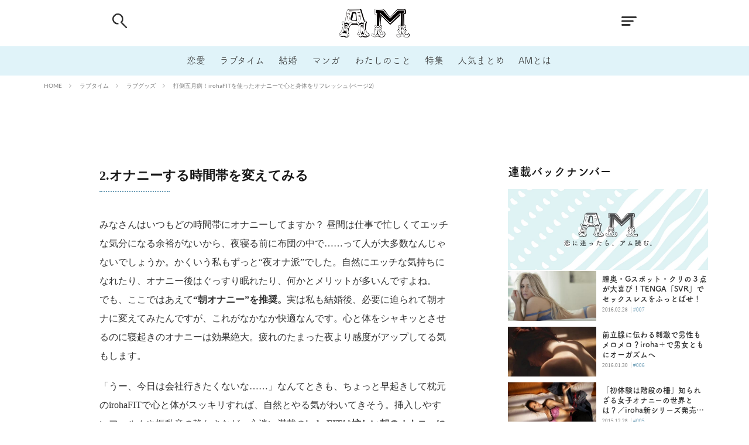

--- FILE ---
content_type: text/html; charset=UTF-8
request_url: https://am-our.com/sex/281/12033/2/
body_size: 16226
content:
<!--////////////////////////////////////////////////////////-->
<!--// 連載用の関数 -->
<!--////////////////////////////////////////////////////////-->
<!--////////////////////////////////////////////////////////-->
<!--// 画像用の関数 -->
<!--////////////////////////////////////////////////////////-->


<!DOCTYPE html>

<html lang="ja" prefix="og: http://ogp.me/ns#">
<head prefix="og: http://ogp.me/ns# fb: http://ogp.me/ns/fb# article: http://ogp.me/ns/article#">
 <!-- Google tag (gtag.js) -->
<script async src="https://www.googletagmanager.com/gtag/js?id=G-XDDZHCQF24"></script>
<script>
  window.dataLayer = window.dataLayer || [];
  function gtag(){dataLayer.push(arguments);}
  gtag('js', new Date());

  gtag('config', 'G-XDDZHCQF24');
</script>
<meta charset="UTF-8">
<title>打倒五月病！irohaFITを使ったオナニーで心と身体をリフレッシュ－AM</title>
<link rel='dns-prefetch' href='//www.google.com' />
<!-- managing ads with Advanced Ads – https://wpadvancedads.com/ --><script>
					advanced_ads_ready=function(){var fns=[],listener,doc=typeof document==="object"&&document,hack=doc&&doc.documentElement.doScroll,domContentLoaded="DOMContentLoaded",loaded=doc&&(hack?/^loaded|^c/:/^loaded|^i|^c/).test(doc.readyState);if(!loaded&&doc){listener=function(){doc.removeEventListener(domContentLoaded,listener);window.removeEventListener("load",listener);loaded=1;while(listener=fns.shift())listener()};doc.addEventListener(domContentLoaded,listener);window.addEventListener("load",listener)}return function(fn){loaded?setTimeout(fn,0):fns.push(fn)}}();
			</script><link rel='stylesheet' id='wp-block-library-css'  href='https://am-our.com/wp-includes/css/dist/block-library/style.min.css?ver=5.2.7' type='text/css' media='all' />
<link rel='stylesheet' id='contact-form-7-css'  href='https://am-our.com/wp-content/plugins/contact-form-7/includes/css/styles.css?ver=5.1.7' type='text/css' media='all' />
<link rel='stylesheet' id='light-style-css'  href='https://am-our.com/wp-content/plugins/organize-series/orgSeriesLightTheme.css?ver=5.2.7' type='text/css' media='all' />
<link rel='stylesheet' id='cf7cf-style-css'  href='https://am-our.com/wp-content/plugins/cf7-conditional-fields/style.css?ver=1.8.3' type='text/css' media='all' />
<script src='https://am-our.com/wp-includes/js/jquery/jquery.js?ver=1.12.4-wp'></script>
<script src='https://am-our.com/wp-includes/js/jquery/jquery-migrate.min.js?ver=1.4.1'></script>
<link rel='https://api.w.org/' href='https://am-our.com/wp-json/' />
<link rel="alternate" type="application/json+oembed" href="https://am-our.com/wp-json/oembed/1.0/embed?url=https%3A%2F%2Fam-our.com%2Fsex%2F281%2F12033%2F" />
<link rel="alternate" type="text/xml+oembed" href="https://am-our.com/wp-json/oembed/1.0/embed?url=https%3A%2F%2Fam-our.com%2Fsex%2F281%2F12033%2F&#038;format=xml" />
<link rel="stylesheet" href="https://am-our.com/wp-content/themes/the-thor-plus/css/icon.min.css">
<link rel="stylesheet" href="https://am-our.com/wp-content/themes/the-thor-plus/css/lato-font.css">
<link rel="stylesheet" href="https://am-our.com/wp-content/themes/the-thor-plus/css/single-style.css">
<link rel="canonical" href="https://am-our.com/sex/281/12033/2/" />
<script defer src="https://am-our.com/wp-content/themes/the-thor-plus/js/font.js"></script>
<script src="https://cdn.jsdelivr.net/npm/lazyload@2.0.0-rc.2/lazyload.min.js"></script>
<meta http-equiv="X-UA-Compatible" content="IE=edge">
<meta name="viewport" content="width=device-width, initial-scale=1, viewport-fit=cover"/>
<style>
.still{height: 150px;}@media only screen and (min-width: 768px){.still {height: 500px;}}.content .es-LiconBox:before{background-color:#E0F3F9;}.content .es-LiconCircle:before{background-color:#E0F3F9;}.content .es-BTiconBox:before{background-color:#E0F3F9;}.content .es-BTiconCircle:before{background-color:#E0F3F9;}.content .es-BiconObi{border-color:#E0F3F9;}.content .es-BiconCorner:before{background-color:#E0F3F9;}.content .es-BiconCircle:before{background-color:#E0F3F9;}.content .es-BmarkHatena::before{background-color:#005293;}.content .es-BmarkExcl::before{background-color:#b60105;}.content .es-BmarkQ::before{background-color:#005293;}.content .es-BmarkQ::after{border-top-color:#005293;}.content .es-BmarkA::before{color:#b60105;}.content .es-BsubTradi::before{color:#ffffff;background-color:#b60105;border-color:#b60105;}.btn__link-primary{color:#ffffff; background-color:#3f3f3f;}.content .btn__link-primary{color:#ffffff; background-color:#3f3f3f;}.searchBtn__contentInner .btn__link-search{color:#ffffff; background-color:#3f3f3f;}.btn__link-secondary{color:#ffffff; background-color:#3f3f3f;}.content .btn__link-secondary{color:#ffffff; background-color:#3f3f3f;}.btn__link-search{color:#ffffff; background-color:#3f3f3f;}.btn__link-normal{color:#3f3f3f;}.content .btn__link-normal{color:#3f3f3f;}.btn__link-normal:hover{background-color:#3f3f3f;}.content .btn__link-normal:hover{background-color:#3f3f3f;}.comments__list .comment-reply-link{color:#3f3f3f;}.comments__list .comment-reply-link:hover{background-color:#3f3f3f;}@media only screen and (min-width: 992px){.subNavi__link-pickup{color:#3f3f3f;}}@media only screen and (min-width: 992px){.subNavi__link-pickup:hover{background-color:#3f3f3f;}}.partsH2-8 h2{color:#191919;}.partsH2-8 h2::after{background: linear-gradient(to right, #f2f2f2, #d8d8d8);}.partsH3-3 h3{color:#191919; border-color:#f2f2f2;}.content h4{color:#191919}.content h5{color:#191919}.content ul > li::before{color:#E0F3F9;}.content ul{color:#191919;}.content ol > li::before{color:#E0F3F9; border-color:#E0F3F9;}.content ol > li > ol > li::before{background-color:#E0F3F9; border-color:#E0F3F9;}.content ol > li > ol > li > ol > li::before{color:#E0F3F9; border-color:#E0F3F9;}.content ol{color:#191919;}.content .balloon .balloon__text{color:#191919; background-color:#f2f2f2;}.content .balloon .balloon__text-left:before{border-left-color:#f2f2f2;}.content .balloon .balloon__text-right:before{border-right-color:#f2f2f2;}.content .balloon-boder .balloon__text{color:#191919; background-color:#ffffff;  border-color:#d8d8d8;}.content .balloon-boder .balloon__text-left:before{border-left-color:#d8d8d8;}.content .balloon-boder .balloon__text-left:after{border-left-color:#ffffff;}.content .balloon-boder .balloon__text-right:before{border-right-color:#d8d8d8;}.content .balloon-boder .balloon__text-right:after{border-right-color:#ffffff;}.content blockquote{color:#191919; background-color:#f2f2f2;}.content blockquote::before{color:#d8d8d8;}.content table{color:#191919; border-top-color:#E5E5E5; border-left-color:#E5E5E5;}.content table th{background:#7f7f7f; color:#ffffff; ;border-right-color:#E5E5E5; border-bottom-color:#E5E5E5;}.content table td{background:#ffffff; ;border-right-color:#E5E5E5; border-bottom-color:#E5E5E5;}.content table tr:nth-child(odd) td{background-color:#f2f2f2;}
</style>
<link rel="icon" href="https://am-our.com/wp-content/uploads/2020/05/favicon.ico" sizes="32x32" />
<link rel="icon" href="https://am-our.com/wp-content/uploads/2020/05/favicon.ico" sizes="192x192" />
<link rel="apple-touch-icon-precomposed" href="https://am-our.com/wp-content/uploads/2020/05/favicon.ico" />
<meta name="msapplication-TileImage" content="https://am-our.com/wp-content/uploads/2020/05/favicon.ico" />
		<style type="text/css" id="wp-custom-css">
			.grecaptcha-badge { visibility: hidden; }
.next_page img {
	width:100%;
}
.pagePager img {
	width:100%;
}
.pagePager{
	margin-bottom:0!important;
}		</style>
		<meta name="description" content="マンネリ化した毎日に五月病になってしまいそう。そんなあなたには、心も体もリフレッシュするために、いつもと違うオナニーをおすすめ。新しいラブグッズで、新しい時間帯で、新しい場所で…。いつもと違う刺激で、きっと五月病もよくなるはず！">

<!-- GA Start -->
<script>
  (function(i,s,o,g,r,a,m){i['GoogleAnalyticsObject']=r;i[r]=i[r]||function(){
  (i[r].q=i[r].q||[]).push(arguments)},i[r].l=1*new Date();a=s.createElement(o),
  m=s.getElementsByTagName(o)[0];a.async=1;a.src=g;m.parentNode.insertBefore(a,m)
  })(window,document,'script','//www.google-analytics.com/analytics.js','ga');
    ga('create', 'UA-4011403-24', 'am-our.com');
    ga('send', 'pageview');
    ga('require', 'displayfeatures');
    ga('require', 'linkid', 'linkid.js');
</script>
<!-- GA End -->

<!-- 記事詳細 meta -->
<meta property="og:title" content="打倒五月病！irohaFITを使ったオナニーで心と身体をリフレッシュ｜AM（アム）恋愛メディア">
<meta property="og:type" content="website">
<meta property="og:url" content="https://am-our.com/sex/281/12033/" >
<meta property="og:image" content="https://am-our.com/wp-content/uploads/2020/05/journal_article-17304%4020200528-13500-1eb1aru.jpeg?w=1200" >
<meta property="og:description" content="マンネリ化した毎日に五月病になってしまいそう。そんなあなたには、心も体もリフレッシュするために、いつもと違うオナニーをおすすめ。新しいラブグッズで、新しい時間帯で、新しい場所で&hellip;。いつもと違う刺激で、きっと五月病もよくなるはず！">
<meta property="og:locale" content="ja_JP">
<meta property="og:site_name" content="AM"><!-- 共通meta -->
<meta property="fb:app_id" content="104382443024262" >
<meta name="twitter:card" content="summary_large_image" />
<meta name="twitter:site" content="@am-our.com" /><meta name="apple-mobile-web-app-title" content="AM">
<meta name="application-name" content="AM">
<!-- 標準 -->
<link rel="shortcut icon" href="https://am-our.com/wp-content/uploads/img/default/touch-icon_chrome@192.png">
<!-- iOS Safari and Chrome -->
<link rel="apple-touch-icon" sizes="57x57" href="https://am-our.com/wp-content/uploads/img/default/touch-icon_ios@192.png">
<link rel="apple-touch-icon" sizes="60x60" href="https://am-our.com/wp-content/uploads/img/default/touch-icon_ios@192.png">
<link rel="apple-touch-icon" sizes="72x72" href="https://am-our.com/wp-content/uploads/img/default/touch-icon_ios@192.png">
<link rel="apple-touch-icon" sizes="76x76" href="https://am-our.com/wp-content/uploads/img/default/touch-icon_ios@192.png">
<link rel="apple-touch-icon" sizes="114x114" href="https://am-our.com/wp-content/uploads/img/default/touch-icon_ios@192.png">
<link rel="apple-touch-icon" sizes="120x120" href="https://am-our.com/wp-content/uploads/img/default/touch-icon_ios@192.png">
<link rel="apple-touch-icon" sizes="144x144" href="https://am-our.com/wp-content/uploads/img/default/touch-icon_ios@192.png">
<link rel="apple-touch-icon" sizes="152x152" href="https://am-our.com/wp-content/uploads/img/default/touch-icon_ios@192.png">
<link rel="apple-touch-icon" sizes="180x180" href="https://am-our.com/wp-content/uploads/img/default/touch-icon_ios@192.png">
<link rel="apple-touch-icon" sizes="192x192" href="https://am-our.com/wp-content/uploads/img/default/touch-icon_ios@192.png">
<!-- Android標準ブラウザ -->
<link rel="icon" sizes="192x192" type="image/png" href="https://am-our.com/wp-content/uploads/img/default/touch-icon_chrome@192.png">
</head>
<body class="t-logoSp30 t-headerCenter t-headerColor" id="top">

<section id="main-contents">


  <!--l-header-->
  <header class="l-header">
<!--    <div class="l-header-top-img"></div>-->
    <div class="container container-header">

      <!--logo-->
			<p class="siteTitle" id="">
				<a class="siteTitle__link" href="https://am-our.com">
				<img class="siteTitle__logo" 
					src="https://am-our.com/wp-content/uploads/img/layout/parts/site_icon@2x.png"
					srcset="https://am-our.com/wp-content/uploads/img/layout/parts/site_icon@2x.png 2x,
							https://am-our.com/wp-content/uploads/img/layout/parts/site_icon@3x.png 3x,"
					alt="AM"
				 >
        </a>
      </p>      <!--/logo-->


      				<!--globalNavi-->
				<nav class="globalNavi">
					<div class="globalNavi__inner">
						<ul class="globalNavi__list">
							<li><a class="head-link-love" href="https://am-our.com/love">恋愛</a></li>
							<li><a class="head-link-sex" href="https://am-our.com/sex">ラブタイム</a></li>
							<li><a class="head-link-marriage" href="https://am-our.com/category/marriage">結婚</a></li>
							<li><a class="head-link-manga" href="https://am-our.com/tag/4011">マンガ</a></li>
							<li><a class="head-link-idea" href="https://am-our.com/idea">わたしのこと</a></li>
							<li><a class="head-link-special" href="https://am-our.com/special/">特集</a></li>
							<li><a class="head-link-matome" href="https://am-our.com/matome">人気まとめ</a></li>
							<li><a class="head-link-about" href="https://am-our.com/docs/about/">AMとは</a></li>
						</ul>
					</div>
				</nav>
				<!--/globalNavi-->
			

							<!--subNavi-->
				<nav class="subNavi">
	        	        				</nav>
				<!--/subNavi-->
			

            <!--searchBtn-->
			<div id="" class="searchBtn">
        <input class="searchBtn__checkbox" id="searchBtn-checkbox" type="checkbox">
        <label class="searchBtn__link searchBtn__link-text" for="searchBtn-checkbox">
			<img src="https://am-our.com/wp-content/uploads/img/layout/parts/head_search.png"
				srcset="https://am-our.com/wp-content/uploads/img/layout/parts/head_search@2x.png 2x, 
						https://am-our.com/wp-content/uploads/img/layout/parts/head_search@3x.png 3x"
				class="searchBtn-img"
			>
		</label>
        <label class="searchBtn__unshown" for="searchBtn-checkbox"></label>

        <div class="searchBtn__content">
          <div class="searchBtn__scroll">
            <label class="searchBtn__close" for="searchBtn-checkbox"><i class="icon-close"></i></label>
            <div class="searchBtn__contentInner">
              <aside class="widget">
  <div class="widgetSearch">
    <h3 class="heading heading-tertiary"></h3>
    <script async src="https://cse.google.com/cse.js?cx=e6d6aec38baa24388">
</script>
<div class="widgetSearch__flex">
    <div class="gcse-search"></div>
</div>




<ol class="widgetSearch__word">

                    
    <li class="widgetSearch__wordItem">
        <a id="tag_button" class="widgetSearch__wordItem_link" href="/tag/1001">
            # 付き合いたい        </a>
    </li>
    <li class="widgetSearch__wordItem">
        <a id="tag_button" class="widgetSearch__wordItem_link" href="/tag/1009">
            # 男の本音        </a>
    </li>
    <li class="widgetSearch__wordItem">
        <a id="tag_button" class="widgetSearch__wordItem_link" href="/tag/1014">
            # セフレ        </a>
    </li>
    <li class="widgetSearch__wordItem">
        <a id="tag_button" class="widgetSearch__wordItem_link" href="/tag/1021">
            # 浮気        </a>
    </li>
    <li class="widgetSearch__wordItem">
        <a id="tag_button" class="widgetSearch__wordItem_link" href="/tag/1022">
            # 不倫        </a>
    </li>
    <li class="widgetSearch__wordItem">
        <a id="tag_button" class="widgetSearch__wordItem_link" href="/tag/1025">
            # 出会う方法        </a>
    </li>
    <li class="widgetSearch__wordItem">
        <a id="tag_button" class="widgetSearch__wordItem_link" href="/tag/1027">
            # マッチングアプリ        </a>
    </li>
    <li class="widgetSearch__wordItem">
        <a id="tag_button" class="widgetSearch__wordItem_link" href="/tag/2018">
            # ラブグッズ        </a>
    </li>
    <li class="widgetSearch__wordItem">
        <a id="tag_button" class="widgetSearch__wordItem_link" href="/tag/2023">
            # 体の相性        </a>
    </li>
    <li class="widgetSearch__wordItem">
        <a id="tag_button" class="widgetSearch__wordItem_link" href="/tag/2028">
            # イケない        </a>
    </li>
    <li class="widgetSearch__wordItem">
        <a id="tag_button" class="widgetSearch__wordItem_link" href="/tag/2056">
            # ビッチの話        </a>
    </li>
    <li class="widgetSearch__wordItem">
        <a id="tag_button" class="widgetSearch__wordItem_link" href="/tag/2059">
            # エロスポット        </a>
    </li>
    <li class="widgetSearch__wordItem">
        <a id="tag_button" class="widgetSearch__wordItem_link" href="/tag/4003">
            # キャリア        </a>
    </li>
    <li class="widgetSearch__wordItem">
        <a id="tag_button" class="widgetSearch__wordItem_link" href="/tag/5001">
            # 恋愛相談        </a>
    </li>
    <li class="widgetSearch__wordItem">
        <a id="tag_button" class="widgetSearch__wordItem_link" href="/tag/1044">
            # モテテク        </a>
    </li>
    <li class="widgetSearch__wordItem">
        <a id="tag_button" class="widgetSearch__wordItem_link" href="/tag/1046">
            # セフレから本命へ        </a>
    </li>
    <li class="widgetSearch__wordItem">
        <a id="tag_button" class="widgetSearch__wordItem_link" href="/tag/1049">
            # 結婚したい        </a>
    </li>
    <li class="widgetSearch__wordItem">
        <a id="tag_button" class="widgetSearch__wordItem_link" href="/tag/2062">
            # セフレがほしい        </a>
    </li>
    <li class="widgetSearch__wordItem">
        <a id="tag_button" class="widgetSearch__wordItem_link" href="/tag/3009">
            # 夫婦の悩み        </a>
    </li>
    <li class="widgetSearch__wordItem">
        <a id="tag_button" class="widgetSearch__wordItem_link" href="/tag/4016">
            # おもしろライフ        </a>
    </li>

</ol>
  </div>
</aside>
            </div>
          </div>
        </div>
      </div>
			<!--/searchBtn-->
      

            <!--menuBtn-->
		<div id="" class="menuBtn">
        <input class="menuBtn__checkbox" id="menuBtn-checkbox" type="checkbox">
        <label class="menuBtn__link menuBtn__link-text" for="menuBtn-checkbox">
			<img src="https://am-our.com/wp-content/uploads/img/layout/parts/head_menu.png"
				srcset="https://am-our.com/wp-content/uploads/img/layout/parts/head_menu@2x.png 2x,
						https://am-our.com/wp-content/uploads/img/layout/parts/head_menu@3x.png 3x,"
				class="menuBtn-img"
			>
		</label>
        <label class="menuBtn__unshown" for="menuBtn-checkbox"></label>
        <div class="menuBtn__content">
          <div class="menuBtn__scroll">
            <label class="menuBtn__close" for="menuBtn-checkbox"><i class="icon-close"></i></label>
            <div class="menuBtn__contentInner">
																						<aside class="widget widget-menu">
								<ul class="menu_list_ul">
									<li class="menu_list_box"><a class="menu_list_str" href="/">HOME</a></li>
									<li class="menu_list_box"><a class="menu_list_str" href="/love">恋愛</a></li>
									<li class="menu_list_box"><a class="menu_list_str" href="/sex">ラブタイム</a></li>
									<li class="menu_list_box"><a class="menu_list_str" href="/marriage">結婚</a></li>
									<li class="menu_list_box"><a class="menu_list_str" href="/tag/4011">マンガ</a></li>
									<li class="menu_list_box"><a class="menu_list_str" href="/idea">わたしのこと</a></li>
									<li class="menu_list_box"><a class="menu_list_str" href="/matome">人気まとめ</a></li>
								</ul>
							</aside>
							<aside class="widget widget-menu">
								<ol class="widgetSearch_tag_word">
																												<li class="widgetSearch__wordItem"><a id="tag_button" class="widgetSearch__wordItem_link" href="/tag/1001"># 付き合いたい</a></li>
																			<li class="widgetSearch__wordItem"><a id="tag_button" class="widgetSearch__wordItem_link" href="/tag/1009"># 男の本音</a></li>
																			<li class="widgetSearch__wordItem"><a id="tag_button" class="widgetSearch__wordItem_link" href="/tag/1014"># セフレ</a></li>
																			<li class="widgetSearch__wordItem"><a id="tag_button" class="widgetSearch__wordItem_link" href="/tag/1021"># 浮気</a></li>
																			<li class="widgetSearch__wordItem"><a id="tag_button" class="widgetSearch__wordItem_link" href="/tag/1022"># 不倫</a></li>
																			<li class="widgetSearch__wordItem"><a id="tag_button" class="widgetSearch__wordItem_link" href="/tag/1025"># 出会う方法</a></li>
																			<li class="widgetSearch__wordItem"><a id="tag_button" class="widgetSearch__wordItem_link" href="/tag/1027"># マッチングアプリ</a></li>
																			<li class="widgetSearch__wordItem"><a id="tag_button" class="widgetSearch__wordItem_link" href="/tag/2018"># ラブグッズ</a></li>
																			<li class="widgetSearch__wordItem"><a id="tag_button" class="widgetSearch__wordItem_link" href="/tag/2023"># 体の相性</a></li>
																			<li class="widgetSearch__wordItem"><a id="tag_button" class="widgetSearch__wordItem_link" href="/tag/2028"># イケない</a></li>
																			<li class="widgetSearch__wordItem"><a id="tag_button" class="widgetSearch__wordItem_link" href="/tag/2056"># ビッチの話</a></li>
																			<li class="widgetSearch__wordItem"><a id="tag_button" class="widgetSearch__wordItem_link" href="/tag/2059"># エロスポット</a></li>
																			<li class="widgetSearch__wordItem"><a id="tag_button" class="widgetSearch__wordItem_link" href="/tag/4003"># キャリア</a></li>
																			<li class="widgetSearch__wordItem"><a id="tag_button" class="widgetSearch__wordItem_link" href="/tag/5001"># 恋愛相談</a></li>
																			<li class="widgetSearch__wordItem"><a id="tag_button" class="widgetSearch__wordItem_link" href="/tag/1044"># モテテク</a></li>
																			<li class="widgetSearch__wordItem"><a id="tag_button" class="widgetSearch__wordItem_link" href="/tag/1046"># セフレから本命へ</a></li>
																			<li class="widgetSearch__wordItem"><a id="tag_button" class="widgetSearch__wordItem_link" href="/tag/1049"># 結婚したい</a></li>
																			<li class="widgetSearch__wordItem"><a id="tag_button" class="widgetSearch__wordItem_link" href="/tag/2062"># セフレがほしい</a></li>
																			<li class="widgetSearch__wordItem"><a id="tag_button" class="widgetSearch__wordItem_link" href="/tag/3009"># 夫婦の悩み</a></li>
																			<li class="widgetSearch__wordItem"><a id="tag_button" class="widgetSearch__wordItem_link" href="/tag/4016"># おもしろライフ</a></li>
																	</ol>
							</aside>
						
							<div class="menu_break_line"></div>
														<ul class="snsSideMenu__list">
								<li class="snsSideMenu__item"><a class="snsSideMenu__link icon-line" href="http://line.me/R/ti/p/%40oa-lovelife"></a></li>
								<li class="snsSideMenu__item"><a class="snsSideMenu__link icon-facebook" href="https://www.facebook.com/AM.website"></a></li>
								<li class="snsSideMenu__item"><a class="snsSideMenu__link icon-twitter" href="https://twitter.com/am_amour"></a></li>
							</ul>

							<aside class="widget widget-menu mt-50">
								<ul class="menu_list_ul">
									<li class="menu_list_box"><a class="menu_list_str" href="/docs/about/">AM（アム）とは</a></li>
									<li class="menu_list_box"><a class="menu_list_str" href="/author">ライター一覧</a></li>
									<li class="menu_list_box"><a class="menu_list_str" href="/special">特集一覧</a></li>
									<li class="menu_list_box"><a class="menu_list_str" href="/series">連載一覧</a></li>
								</ul>
							</aside>


																						            </div>
          </div>
        </div>
			</div>
			<!--/menuBtn-->
      
    </div>
  </header>
  <!--/l-header-->


  <!--l-headerBottom-->
  <div class="l-headerBottom">

    
		
	  	  
  </div>
  <!--l-headerBottom-->


  <div class="wider">
    <div class="breadcrumb"><ul class="breadcrumb__list container"><li class="breadcrumb__item icon-home"><a href="https://am-our.com">HOME</a></li><li class="breadcrumb__item"><a href="https://am-our.com/sex/">ラブタイム</a></li><li class="breadcrumb__item"><a href="https://am-our.com/sex/masturbation/">ラブグッズ</a></li><li class="breadcrumb__item breadcrumb__item-current"><a href="https://am-our.com/sex/281/12033/">打倒五月病！irohaFITを使ったオナニーで心と身体をリフレッシュ (ページ2)</a></li></ul></div>  </div>



<!--  日付,タイトル,ライター,連載情報 -->
<div class="l-wrapper">
<div id="article_head" class="article_head">
  
     <!-- /if paged -->
  </div>
</div>
<!--  / 日付,タイトル,ライター,連載情報 end -->

<!-- AM_PC_article_title_under -->
<div class="single_article_title_under"></div><!-- /AM_PC_article_title_under -->

<!--l-wrapper-->
<div class="l-wrapper">

  <main class="l-main l-main-single">

    <!-- PRアイコン -->
        <!-- /PRアイコン -->

    
    <!-- サムネイル -->
        <!-- /サムネイル -->

    
    <!--postContents-->
    <div
        class="postContents">
      
              <section class="content partsH2-8 partsH3-3">
          <div>
<h3 class="middle-headline-custom">2.オナニーする時間帯を変えてみる</h3>
<div class="middle-headline-div"></div>
</div>
<div class="text-custom">
<p>みなさんはいつもどの時間帯にオナニーしてますか？ 昼間は仕事で忙しくてエッチな気分になる余裕がないから、夜寝る前に布団の中で……って人が大多数なんじゃないでしょうか。かくいう私もずっと“夜オナ派”でした。自然にエッチな気持ちになれたり、オナニー後はぐっすり眠れたり、何かとメリットが多いんですよね。<br />
でも、ここではあえて<strong>“朝オナニー”を推奨。</strong>実は私も結婚後、必要に迫られて朝オナに変えてみたんですが、これがなかなか快適なんです。心と体をシャキッとさせるのに寝起きのオナニーは効果絶大。疲れのたまった夜より感度がアップしてる気もします。</p>
<p>「うー、今日は会社行きたくないな……」なんてときも、ちょっと早起きして枕元のirohaFITで心と体がスッキリすれば、自然とやる気がわいてきそう。挿入しやすいフォルムや振動音の静かさなど、心遣い満載の<strong>irohaFITは忙しい朝のオナニーにぴったり。</strong>終わったらすぐ水洗いできるのも便利！</p>
</div>
<div>
<h3 class="middle-headline-custom">3.いつもとは違った場所でやってみる</h3>
<div class="middle-headline-div"></div>
</div>
<div class="text-custom">
<p>オナニーをただの性欲解消じゃなく“リラックスするためのレジャーの一つ”と捉えるなら、舞台をいつもとは違った場所に移してみるのもおすすめです。同じことをしていても、いつもと違った場所だと気分が変わり新鮮な快感が得られそう。</p>
<p>例えば、お風呂。一人暮らしじゃない女子にとって、お風呂場は誰にも邪魔されない貴重な場所。バスタイムについアソコに手が伸びたり、シャワーオナニーにふけったりという人は多いんです。irohaFITは<strong>防水仕様なので、お風呂で楽しむことも可能。</strong>（湯船にどっぷり浸けたりするのはNG）</p>
<p>ローション風呂やお風呂に浮かべられるキャンドルと組み合わせて一味違ったバスタイムを演出すれば、わざわざ出かけなくても家の中で一人遊びを楽しめます。何も予定のない休日は「今日はオナニーの日！」と決めて、昼からお風呂でじっくり……なんていうのもいいのでは。</p>
<p>その他にも、動画サイトで新しいオカズを探してみるとか、いつもとは違うポーズでしてみるとか、ちょっと考えればアイデアはいくらでも出てきそう。これから来る夏に向けて、オナニーで心機一転してみませんか。</p>
</div>
<div class="button-div"><a class="button-custom ep-btn es-BTicon bgc-VPmagenta ftc-Lmagenta es-bold es-borderSolidS brc-Lmagenta es-TpaddingS es-BpaddingS es-RpaddingM es-LpaddingM" href="https://www.amazon.co.jp/gp/product/B00LZCWIQ6/ref=as_li_qf_sp_asin_il_tl?ie=UTF8&amp;camp=247&amp;creative=1211&amp;creativeASIN=B00LZCWIQ6&amp;linkCode=as2&amp;tag=20150520_am-22" onclick= "ga('send', 'event', 'banner', 'click', 'iroha FIT　mina1505');" target="blank">irohaFITの詳細はコチラ！</a></div>
<div class="text-custom">
<p>Text／遠藤遊佐</p>
</div>
<div class="pagePager"></div>        </section>
        <ul class="pagePager"> <li class="pagePager__item"><a href="https://am-our.com/sex/281/12033/" class="post-page-numbers">1</a></li> <li class="pagePager__item pagePager__item-current">2</span></li></ul>      
      <div style="text-align: center; margin-top: 30px; " id="advads-317161008"><div style="display: flex; justify-content: center;">
<link rel="preload" as="script" href="https://pdn.adingo.jp/p.js">
<link rel="preconnect" href="https://sh.adingo.jp" crossorigin="use-credentials">

<!--      fluct ユニット名「fluct-unit-1000290985-1」     -->
<div class="fluct-unit-1000290985-1"></div>

<!--      fluct グループ名「AM（スマホ）_300x250_Web_インライン_AM_SP_article_pager_bottom」      -->
<script type="text/javascript" src="https://pdn.adingo.jp/p.js" async></script>
<script type="text/javascript">
  var fluctAdScript = fluctAdScript || {};
  fluctAdScript.cmd = fluctAdScript.cmd || [];
  fluctAdScript.cmd.push(function (cmd) {
    cmd.setGamTargetingMap('%%PATTERN:TARGETINGMAP%%');
    cmd.requestAdByGroup("1000183451")
      .display(".fluct-unit-1000290985-1", "1000290985");
  });
</script>
</div></div>

    </div>
    <!--/postContents-->


    <!-- この記事に紐づくタグとサブカテゴリの表示 -->
    <dl id="article_box_relatedkeyword">
<!--      <dt>関連キーワード</dt>-->
      <dd>
        <ul>
                        <li class="dateList__item single-tags">
                <a href="https://am-our.com/tag/2064/" id="tag_button_single" class="tag-link">
                  オーガズム                </a>
              </li>
                          <li class="dateList__item single-tags">
                <a href="https://am-our.com/tag/2017/" id="tag_button_single" class="tag-link">
                  オナニー                </a>
              </li>
                          <li class="dateList__item single-tags">
                <a href="https://am-our.com/tag/2053/" id="tag_button_single" class="tag-link">
                  外イキ                </a>
              </li>
                          <li class="dateList__item single-tags">
                <a href="https://am-our.com/tag/4008/" id="tag_button_single" class="tag-link">
                  休日                </a>
              </li>
                          <li class="dateList__item single-tags">
                <a href="https://am-our.com/sex/masturbation/" id="tag_button_single" class="data-link">
                  ラブグッズ                </a>
              </li>
                    </ul>
      </dd>
    </dl>

    <!-- Share -->
          <aside class="social-bottom">
        <span>Share</span>
        <ul class="socialList socialList-type03">
<li class="socialList__item"><a class="socialList__link icon-facebook" href="http://www.facebook.com/sharer.php?u=https%3A%2F%2Fam-our.com%2Fsex%2F281%2F12033%2F&amp;t=%E6%89%93%E5%80%92%E4%BA%94%E6%9C%88%E7%97%85%EF%BC%81irohaFIT%E3%82%92%E4%BD%BF%E3%81%A3%E3%81%9F%E3%82%AA%E3%83%8A%E3%83%8B%E3%83%BC%E3%81%A7%E5%BF%83%E3%81%A8%E8%BA%AB%E4%BD%93%E3%82%92%E3%83%AA%E3%83%95%E3%83%AC%E3%83%83%E3%82%B7%E3%83%A5" target="_blank" title="Facebook"></a></li><li class="socialList__item"><a class="socialList__link icon-twitter" href="http://twitter.com/intent/tweet?text=%E6%89%93%E5%80%92%E4%BA%94%E6%9C%88%E7%97%85%EF%BC%81irohaFIT%E3%82%92%E4%BD%BF%E3%81%A3%E3%81%9F%E3%82%AA%E3%83%8A%E3%83%8B%E3%83%BC%E3%81%A7%E5%BF%83%E3%81%A8%E8%BA%AB%E4%BD%93%E3%82%92%E3%83%AA%E3%83%95%E3%83%AC%E3%83%83%E3%82%B7%E3%83%A5+%40am_amour&amp;https%3A%2F%2Fam-our.com%2Fsex%2F281%2F12033%2F&amp;url=https%3A%2F%2Fam-our.com%2Fsex%2F281%2F12033%2F" target="_blank" title="Twitter"></a></li><li class="socialList__item"><a class="socialList__link icon-hatenabookmark" href="http://b.hatena.ne.jp/add?mode=confirm&amp;url=https%3A%2F%2Fam-our.com%2Fsex%2F281%2F12033%2F&amp;title=%E6%89%93%E5%80%92%E4%BA%94%E6%9C%88%E7%97%85%EF%BC%81irohaFIT%E3%82%92%E4%BD%BF%E3%81%A3%E3%81%9F%E3%82%AA%E3%83%8A%E3%83%8B%E3%83%BC%E3%81%A7%E5%BF%83%E3%81%A8%E8%BA%AB%E4%BD%93%E3%82%92%E3%83%AA%E3%83%95%E3%83%AC%E3%83%83%E3%82%B7%E3%83%A5" target="_blank" data-hatena-bookmark-title="https%3A%2F%2Fam-our.com%2Fsex%2F281%2F12033%2F" title="はてブ"></a></li><li class="socialList__item"><a class="socialList__link icon-line" href="http://line.naver.jp/R/msg/text/?%E6%89%93%E5%80%92%E4%BA%94%E6%9C%88%E7%97%85%EF%BC%81irohaFIT%E3%82%92%E4%BD%BF%E3%81%A3%E3%81%9F%E3%82%AA%E3%83%8A%E3%83%8B%E3%83%BC%E3%81%A7%E5%BF%83%E3%81%A8%E8%BA%AB%E4%BD%93%E3%82%92%E3%83%AA%E3%83%95%E3%83%AC%E3%83%83%E3%82%B7%E3%83%A5%0D%0Ahttps%3A%2F%2Fam-our.com%2Fsex%2F281%2F12033%2F" target="_blank" title="LINE"></a></li></ul>
      </aside>
    
    
                <!-- 前次記事エリア -->
          <ul class="prevNext">
                          <li class="prevNext__item prevNext__item-prev view-mask">
                <a href="https://am-our.com/sex/281/11905/" class="series-backnumber slider-prev">
                  <i class="icon-prev"></i>
                </a>
                <div class="eyecatch_center">
                  <a href="https://am-our.com/sex/281/11905/">

                                          <img class="eyecatch_img lazyload" data-src="https://am-our.com/wp-content/uploads/2020/05/journal_article-16636%4020200528-13500-982zxh-375x250.jpeg" alt="休日の朝にこそ極上のオナニーを！大和撫子の優雅な朝を実現する「iroha」">
                    
                  </a>
                </div>
                <a class="prevNext__title" href="https://am-our.com/sex/281/11905/">
                  <h3 id="prevNext_text" class="heading">休日の朝にこそ極上のオナニーを！大和撫子の優雅な朝を実現する「iroha」</h3>
                  <ul class="dateList">
                    <li class="dateList__item">2015.04.10</li>
                    | <li class="series_part_num">
                      <span>#002</span>
                    </li>
                  </ul>
                </a>
              </li>
                        <hr class="prevNext__item-line">              <li class="prevNext__item prevNext__item-next view-mask">
                <a class="prevNext__title" href="https://am-our.com/sex/281/12596/">
                  <h3 id="prevNext_text" class="heading">「倉庫での強姦より即ズボッ！」赤裸々すぎる女性のオナニー事情</h3>
                  <ul class="dateList">
                    <li class="dateList__item">2015.12.04</li>
                    | <li class="series_part_num">
                      <span>#004</span>
                    </li>
                  </ul>
                </a>
                <div class="eyecatch_center">
                  <a href="https://am-our.com/sex/281/12596/">

                                          <img class="eyecatch_img lazyload" data-src="https://am-our.com/wp-content/uploads/2020/05/journal_article-20001%4020200528-13500-h36g52-375x250.jpeg" alt="「倉庫での強姦より即ズボッ！」赤裸々すぎる女性のオナニー事情">
                    
                  </a>
                </div>
                <a  href="https://am-our.com/sex/281/12596/" class="series-backnumber slider-next">
                  <i class="icon-next"></i>
                </a>
              </li>
                      </ul>
          <!-- /前次記事エリア -->
        
                          
  </main>
  <!--/l-main-->
  <!--l-sidebar-->

  <div id="widget_box" class="l-sidebar page2" >
          <aside class="widget widget-side widget_series_list_pc"><!--////////////////////////////////////////////////////////-->
<!--// [サイドバー用]この連載をもっと見るのテンプレート -->
<!--////////////////////////////////////////////////////////-->


      <div><h2 class="widget-post widget-title">連載バックナンバー</h2></div>

    <div class="l-main-wide">

      <section id="primary" class="sidebar-content">
        <!-- #content -->
        <img width="1280" height="518"  src=https://am-our.com/wp-content/uploads/2020/08/series-noimage.jpg class="" />
        <div id="content" role="main" class="series-wrapper">
          <ul><li><script src="//cdn.gmossp-sp.jp/ads/loader.js?space_id=g923832" charset="utf-8" language="JavaScript"></script>
<script language='javascript'>
    gmossp_forsp.ad('g923832');
</script></li>                <li class="series_list eyecatch__link eyecatch__link-mask-custom">
                  <div class="eyecatch
                  ">
                    <a class="eyecatch__link" href="https://am-our.com/sex/281/12916/">
                                              <img class="" src="https://am-our.com/wp-content/uploads/2020/05/journal_article-21135%4020200528-13500-1tu56vn-375x250.jpeg" alt="膣奥・Gスポット・クリの３点が大喜び！TENGA「SVR」でセックスレスをふっとばせ！" width="375" height="250"/>
                                          </a>
                  </div>
                  <div class="heading">
                    <h3>
                      <a class="widget-post widget-post-text" href="https://am-our.com/sex/281/12916/">膣奥・Gスポット・クリの３点が大喜び！TENGA「SVR」でセックスレスをふっとばせ！</a>
                    </h3>
                    <ul class="dateList">
                      <li class="dateList__item">2016.02.28</li>
                      |
                      <li class="display_name"><span
                            class="series_number">#007</span>
                      </li>
                    </ul>
                  </div>
                </li>
                              <li class="series_list eyecatch__link eyecatch__link-mask-custom">
                  <div class="eyecatch
                  ">
                    <a class="eyecatch__link" href="https://am-our.com/sex/281/12832/">
                                              <img class="" src="https://am-our.com/wp-content/uploads/2020/05/journal_article-20836%4020200528-13500-1xb2x5i-375x250.jpeg" alt="前立腺に伝わる刺激で男性もメロメロ？iroha＋で男女ともにオーガズムへ" width="375" height="250"/>
                                          </a>
                  </div>
                  <div class="heading">
                    <h3>
                      <a class="widget-post widget-post-text" href="https://am-our.com/sex/281/12832/">前立腺に伝わる刺激で男性もメロメロ？iroha＋で男女ともにオーガズムへ</a>
                    </h3>
                    <ul class="dateList">
                      <li class="dateList__item">2016.01.30</li>
                      |
                      <li class="display_name"><span
                            class="series_number">#006</span>
                      </li>
                    </ul>
                  </div>
                </li>
                              <li class="series_list eyecatch__link eyecatch__link-mask-custom">
                  <div class="eyecatch
                  ">
                    <a class="eyecatch__link" href="https://am-our.com/sex/281/12739/">
                                              <img class="" src="https://am-our.com/wp-content/uploads/2020/05/journal_article-20382%4020200528-13500-1sttswy-375x250.jpeg" alt="「初体験は階段の柵」知られざる女子オナニーの世界とは？／iroha新シリーズ発売記念" width="375" height="250"/>
                                          </a>
                  </div>
                  <div class="heading">
                    <h3>
                      <a class="widget-post widget-post-text" href="https://am-our.com/sex/281/12739/">「初体験は階段の柵」知られざる女子オナニーの世界とは？／iroha新シリーズ発売記念</a>
                    </h3>
                    <ul class="dateList">
                      <li class="dateList__item">2015.12.28</li>
                      |
                      <li class="display_name"><span
                            class="series_number">#005</span>
                      </li>
                    </ul>
                  </div>
                </li>
              <li><script src="//cdn.gmossp-sp.jp/ads/loader.js?space_id=g923835" charset="utf-8" language="JavaScript"></script>
<script language='javascript'>
    gmossp_forsp.ad('g923835');
</script></li></ul>
        </div>

        <div class="widget-post widget-next-view">
          <a class="widget-post widget-next-link eyecatch__link eyecatch__link-mask" href="https://am-our.com/sex/281/recent_post">
            <p class="widget-post widget-next-font">もっと見る</p>
          </a>
        </div>
      </section>
    </div>

  </aside><aside class="widget widget-side advads-widget_pc"><div style="text-align: center; " id="advads-1350168445"><div style="display: flex; justify-content: center;">
<link rel="preload" as="script" href="https://pdn.adingo.jp/p.js">
<link rel="preconnect" href="https://sh.adingo.jp" crossorigin="use-credentials">

<!--      fluct ユニット名「fluct-unit-1000290986-1」     -->
<div class="fluct-unit-1000290986-1"></div>

<!--      fluct グループ名「AM_300x250_Web_インライン_AM_PC_article_title_under」      -->
<script type="text/javascript" src="https://pdn.adingo.jp/p.js" async></script>
<script type="text/javascript">
  var fluctAdScript = fluctAdScript || {};
  fluctAdScript.cmd = fluctAdScript.cmd || [];
  fluctAdScript.cmd.push(function (cmd) {
    cmd.setGamTargetingMap('%%PATTERN:TARGETINGMAP%%');
    cmd.requestAdByGroup("1000183452")
      .display(".fluct-unit-1000290986-1", "1000290986");
  });
</script></div></aside><aside class="widget widget-side widget_recommend_pc"><div><h2 class="widget-post widget-title">関連記事</h2><div class="center"><!--////////////////////////////////////////////////////////-->
<!--// [サイドバー用]こんな記事も読まれていますのテンプレート -->
<!--////////////////////////////////////////////////////////-->

<div class="l-main-wide">

  <section id="primary" class="sidebar-content">
    <div id="content" role="main">
      <ul class="related__list"><li><script src="//cdn.gmossp-sp.jp/ads/loader.js?space_id=g923838" charset="utf-8" language="JavaScript"></script>
<script language='javascript'>
    gmossp_forsp.ad('g923838');
</script></li>          <li class="related__item eyecatch__link-mask-custom">
            <div class="eyecatch">
              <a class="eyecatch__link"
                 href="https://am-our.com/sex/380/13724/">
                                  <img src="https://am-our.com/wp-content/uploads/2020/05/journal_article-25783%4020200528-13500-18huwqb-375x250.jpeg"  alt="彼と繋がりながらバイブ挿入？地球の裏側から遠隔操作できる、カップル期待のラブグッズ" width="375" height="250">
                              </a>
            </div>

            <div class="heading">
              <h3>
                <a class="widget-post widget-post-text" href="https://am-our.com/sex/380/13724/">彼と繋がりながらバイブ挿入？地球の裏側から遠隔操作できる、カップル期待のラブグッズ</a>
              </h3>
              <ul class="dateList">
                                  <li class="dateList__item">2016.12.02</li>
                  |
                  <li class="display_name">みき</li>
                              </ul>
            </div>
          </li>
          <li><script src="//cdn.gmossp-sp.jp/ads/loader.js?space_id=g923841" charset="utf-8" language="JavaScript"></script>
<script language='javascript'>
    gmossp_forsp.ad('g923841');
</script></li>          <li class="related__item eyecatch__link-mask-custom">
            <div class="eyecatch">
              <a class="eyecatch__link"
                 href="https://am-our.com/sex/380/13599/">
                                  <img src="https://am-our.com/wp-content/uploads/2020/05/journal_article-25140%4020200528-13500-1yfuk6e-375x274.jpeg"  alt="アレを使えばグッと気持ちよくなる！正しい使い方で「電マ」をもっと楽しもう" width="375" height="274">
                              </a>
            </div>

            <div class="heading">
              <h3>
                <a class="widget-post widget-post-text" href="https://am-our.com/sex/380/13599/">アレを使えばグッと気持ちよくなる！正しい使い方で「電マ」をもっと楽しもう</a>
              </h3>
              <ul class="dateList">
                                  <li class="dateList__item">2016.10.21</li>
                  |
                  <li class="display_name">みき</li>
                              </ul>
            </div>
          </li>
          <li><script src="//cdn.gmossp-sp.jp/ads/loader.js?space_id=g923844" charset="utf-8" language="JavaScript"></script>
<script language='javascript'>
    gmossp_forsp.ad('g923844');
</script></li>          <li class="related__item eyecatch__link-mask-custom">
            <div class="eyecatch">
              <a class="eyecatch__link"
                 href="https://am-our.com/sex/248/16500/">
                                  <img src="https://am-our.com/wp-content/uploads/2020/05/journal_article-31387%4020200528-13500-slmkko-375x525.jpeg"  alt="「ここでパンツ脱いで？」ド変態なカレに無理矢理責められちゃう♡ TL漫画5選" width="375" height="525">
                              </a>
            </div>

            <div class="heading">
              <h3>
                <a class="widget-post widget-post-text" href="https://am-our.com/sex/248/16500/">「ここでパンツ脱いで？」ド変態なカレに無理矢理責められちゃう♡ TL漫画5選</a>
              </h3>
              <ul class="dateList">
                                  <li class="dateList__item">2019.07.01</li>
                              </ul>
            </div>
          </li>
                    <li class="related__item eyecatch__link-mask-custom">
            <div class="eyecatch">
              <a class="eyecatch__link"
                 href="https://am-our.com/sex/380/13027/">
                                  <img src="https://am-our.com/wp-content/uploads/2020/05/journal_article-21622%4020200528-13500-a4pkbc-375x369.jpeg"  alt="韓国でも大人気！アジア女子のラブグッズ新定番「iroha mini」で初ソロセックスを楽しもう" width="375" height="369">
                              </a>
            </div>

            <div class="heading">
              <h3>
                <a class="widget-post widget-post-text" href="https://am-our.com/sex/380/13027/">韓国でも大人気！アジア女子のラブグッズ新定番「iroha mini」で初ソロセックスを楽しもう</a>
              </h3>
              <ul class="dateList">
                                  <li class="dateList__item">2016.04.01</li>
                  |
                  <li class="display_name">みき</li>
                              </ul>
            </div>
          </li>
                    <li class="related__item eyecatch__link-mask-custom">
            <div class="eyecatch">
              <a class="eyecatch__link"
                 href="https://am-our.com/sex/133/12322/">
                                  <img src="https://am-our.com/wp-content/uploads/2020/05/journal_article-18709%4020200528-13500-1fpsk5j-375x315.jpeg"  alt="「アソコが濡れる＝性欲の終着地点」と思ってて…1日に10回オナニーで受験失敗／処女大学生の性事情（1）" width="375" height="315">
                              </a>
            </div>

            <div class="heading">
              <h3>
                <a class="widget-post widget-post-text" href="https://am-our.com/sex/133/12322/">「アソコが濡れる＝性欲の終着地点」と思ってて…1日に10回オナニーで受験失敗／処女大学生の性事情（1）</a>
              </h3>
              <ul class="dateList">
                                  <li class="dateList__item">2015.08.25</li>
                  |
                  <li class="display_name">遠藤遊佐</li>
                              </ul>
            </div>
          </li>
          </ul>            <!-- /関連記事 -->


    </div><!-- #content -->

  </section>

</div>
</aside><aside class="widget widget-side widget_series_post"><div><h2 class="widget-post widget-title">あなたにおすすめの連載</h2><div class="center"><!--////////////////////////////////////////////////////////-->
<!--// [サイドバー用]他の連載をもっと見るのテンプレート -->
<!--////////////////////////////////////////////////////////-->

<div class="l-main-wide">

  
    <section id="primary" class="sidebar-content">
      <div id="content" role="main" class="series-wrapper">
        <ul>

                      <li class="other_series_list view-mask">
              <a href="https://am-our.com/idea/125871/">
                <div class="eyecatch">
                  <div class="eyecatch__link">
                    <img width="640" height="259"   src=https://am-our.com/wp-content/uploads/2020/04/journal_author-16251%4020200420-1478-ipmgey.jpeg />                  </div>
                </div>
                <div class="heading">
                  <h3 class="widget-post widget-post-text">「モテ」に強い学校に行きたかった。女子大に進学した理由</h3>
                </div>
              </a>
            </li>
                        <li class="other_series_list view-mask">
              <a href="https://am-our.com/idea/125738/">
                <div class="eyecatch">
                  <div class="eyecatch__link">
                    <img width="640" height="259"   src=https://am-our.com/wp-content/uploads/2022/02/220113_sayonara_n.png />                  </div>
                </div>
                <div class="heading">
                  <h3 class="widget-post widget-post-text">「自認レゼ」とか言いたいのにどう足掻いても「自認デンジ」32歳</h3>
                </div>
              </a>
            </li>
                        <li class="other_series_list view-mask">
              <a href="https://am-our.com/love/125860/">
                <div class="eyecatch">
                  <div class="eyecatch__link">
                    <img width="640" height="259"   src=https://am-our.com/wp-content/uploads/2020/04/journal_author-31197%4020200420-1478-oto6pi.png />                  </div>
                </div>
                <div class="heading">
                  <h3 class="widget-post widget-post-text">立春に「モテない邪気」を祓う！2026年に爆モテするため今できること</h3>
                </div>
              </a>
            </li>
                        <li class="other_series_list view-mask">
              <a href="https://am-our.com/sex/125826/">
                <div class="eyecatch">
                  <div class="eyecatch__link">
                    <img width="640" height="259"   src=https://am-our.com/wp-content/uploads/2020/04/journal_author-27614%4020200420-1478-f7f7rp.png />                  </div>
                </div>
                <div class="heading">
                  <h3 class="widget-post widget-post-text">雑なセックス丁寧なセックス…男女共に雑に扱われて平気な人はいない／BETSY</h3>
                </div>
              </a>
            </li>
            </ul>
      </div><!-- #content -->
      <div class="widget-post widget-next-view">
        <a href="/series/" class="widget-post widget-next-link eyecatch__link eyecatch__link-mask">
          <p class="widget-post widget-next-font">もっと見る</p>
        </a>
      </div>
    </section>

    </div></aside>      </div>
  <!--/l-sidebar-->

</div>

  <!-- AM_PC_article_recommend -->
  <div class="single_article_recommend">
    <div><div id="_popIn_recommend_2"></div>
<script type="text/javascript">

    (function() {

        var pa = document.createElement('script'); pa.type = 'text/javascript'; pa.charset = "utf-8"; pa.async = true;

        pa.src = window.location.protocol + "//api.popin.cc/searchbox/am-our.js";

        var s = document.getElementsByTagName('script')[0]; s.parentNode.insertBefore(pa, s);

    })(); 

</script>
<div id="gmo_rw_8605" data-gmoad="rw"></div>
    <script type="text/javascript" src="//taxel.jp/rw.js?m=136" async charset="UTF-8"></script>
</div><div></div>  </div>
  <!--/ AM_PC_article_recommend -->

<div class="under-contents-third article_recommend_box">
  <!--////////////////////////////////////////////////////////-->
<!--// PR記事リストのテンプレート -->
<!--////////////////////////////////////////////////////////-->

<div class="l-wrapper pr-box-margin">
  <div class="l-main-wide">
      <h2 class="center">
        <img class="heading-img lazyload" 
            data-src="https://am-our.com/wp-content/uploads/img/layout/parts/recommend.png"
            data-srcset="https://am-our.com/wp-content/uploads/img/layout/parts/recommend@2x.png 2x,
                          https://am-our.com/wp-content/uploads/img/layout/parts/recommend@3x.png 3x"
        >
      <div class="heading-recommend">おすすめPR</div>
    </h2>
    <div class="dividerBottom-4 pr-category">
                    <!--archive-->
        <div class="archive">
                      <article class="archive__item__recommend view-mask">
	<div class="eyecatch">
		<a id="view-mask-opacity" class="eyecatch__link eyecatch__link-mask" href="https://am-our.com/love/125764/">
							<img width="375" height="196" src="https://am-our.com/wp-content/uploads/2025/12/%E5%86%99%E7%9C%9F%E3%80%80%E6%97%85%E3%80%80note%E3%80%80%E3%83%8E%E3%83%BC%E3%83%88%E3%80%80%E8%A8%98%E4%BA%8B%E8%A6%8B%E5%87%BA%E3%81%97%E7%94%BB%E5%83%8F-4.png" class="attachment-icatch375 size-icatch375 wp-post-image" alt="" />					</a>
	</div>
	<div class="archive__contents">
		<h2 class="heading heading-secondary archive__link__recommend">
			<a href="https://am-our.com/love/125764/">今、話題の「おふろデート」って何？彼とラブラブになる方法を教えます</a>
		</h2>
	</div>
</article>
            
                      <article class="archive__item__recommend view-mask">
	<div class="eyecatch">
		<a id="view-mask-opacity" class="eyecatch__link eyecatch__link-mask" href="https://am-our.com/sex/125608/">
							<img width="375" height="250" src="https://am-our.com/wp-content/uploads/2025/10/image-1.jpeg" class="attachment-icatch375 size-icatch375 wp-post-image" alt="" />					</a>
	</div>
	<div class="archive__contents">
		<h2 class="heading heading-secondary archive__link__recommend">
			<a href="https://am-our.com/sex/125608/">加熱機能がヤバい…最高のイカせマシーン青い吸うやつ『Tara S 2代目』を使ってみた</a>
		</h2>
	</div>
</article>
            
                      <article class="archive__item__recommend view-mask">
	<div class="eyecatch">
		<a id="view-mask-opacity" class="eyecatch__link eyecatch__link-mask" href="https://am-our.com/sex/125459/">
							<img width="375" height="250" src="https://am-our.com/wp-content/uploads/2025/09/S__89825514.png" class="attachment-icatch375 size-icatch375 wp-post-image" alt="" />					</a>
	</div>
	<div class="archive__contents">
		<h2 class="heading heading-secondary archive__link__recommend">
			<a href="https://am-our.com/sex/125459/">たかがセックス。されどセックス。性癖16タイプ診断でわかる流派の違い／妹尾ユウカ</a>
		</h2>
	</div>
</article>
            
                      <article class="archive__item__recommend view-mask">
	<div class="eyecatch">
		<a id="view-mask-opacity" class="eyecatch__link eyecatch__link-mask" href="https://am-our.com/sex/125421/">
							<img width="375" height="250" src="https://am-our.com/wp-content/uploads/2025/09/12B877B70948205BAC58BFE108492EE6.jpg" class="attachment-icatch375 size-icatch375 wp-post-image" alt="" />					</a>
	</div>
	<div class="archive__contents">
		<h2 class="heading heading-secondary archive__link__recommend">
			<a href="https://am-our.com/sex/125421/">いい恋愛ができない時…もしかして膣が原因？膣トレでモテモテふわふわ女子になろう</a>
		</h2>
	</div>
</article>
            
                      <article class="archive__item__recommend view-mask">
	<div class="eyecatch">
		<a id="view-mask-opacity" class="eyecatch__link eyecatch__link-mask" href="https://am-our.com/sex/125280/">
							<img width="375" height="210" src="https://am-our.com/wp-content/uploads/2025/07/image-3.png" class="attachment-icatch375 size-icatch375 wp-post-image" alt="" />					</a>
	</div>
	<div class="archive__contents">
		<h2 class="heading heading-secondary archive__link__recommend">
			<a href="https://am-our.com/sex/125280/">【BeYourLover】目覚まし時計で挿入も吸引も！？バレない大人のおもちゃレビュー</a>
		</h2>
	</div>
</article>
            
                      <article class="archive__item__recommend view-mask">
	<div class="eyecatch">
		<a id="view-mask-opacity" class="eyecatch__link eyecatch__link-mask" href="https://am-our.com/sex/125170/">
							<img width="375" height="211" src="https://am-our.com/wp-content/uploads/2025/07/Beyour3.jpg" class="attachment-icatch375 size-icatch375 wp-post-image" alt="" />					</a>
	</div>
	<div class="archive__contents">
		<h2 class="heading heading-secondary archive__link__recommend">
			<a href="https://am-our.com/sex/125170/">負圧真空吸引に甘噛みクンニ！BeYourLoverの「食人花」レビュー♡</a>
		</h2>
	</div>
</article>
            
          
        </div>
        <!--/archive-->
          </div>
    <div class="recommend-contact">
      <a class="recommend-contact-link eyecatch__link eyecatch__link-mask" href="/contactform/" >
        <p class="recommend-contact-str">広告のお問い合わせ</p>
      </a>
    </div>

  </div>
</div></div>

<!--/l-wrapper-->


  <!--l-footer-->
  <footer class="l-footer footer_box">
    <!--footer overlay ads--><!--/footer overlay ads-->              <div class="wider">
        <!--snsFooter-->
        <div class="follow_us">
          <div class="container">
            <h2>
              <img class="heading-img follow lazyload" 
                   data-src="https://am-our.com/wp-content/uploads/img/layout/parts/follow_us.png" 
                   data-srcset="https://am-our.com/wp-content/uploads/img/layout/parts/follow_us@2x.png 2x,
                                https://am-our.com/wp-content/uploads/img/layout/parts/follow_us@3x.png 3x"
              >
            </h2>
            <p class="lead_check"><span> AMの公式SNSで最新記事をチェック </span></p>

            <ul class="snsFooter__list">
                              <li class="snsFooter__item"><a class="snsFooter__link icon-twitter" href="https://twitter.com/am_amour"></a></li>
                              <li class="snsFooter__item"><a class="snsFooter__link icon-facebook" href="https://www.facebook.com/AM.website"></a></li>
                              <li class="snsFooter__item"><a class="snsFooter__link icon-line" href="http://line.me/R/ti/p/%40oa-lovelife"></a></li>
                          </ul>
          </div>
        </div>
        <!--/snsFooter-->
      </div>
    
    

    <div class="wider">
      <!--bottomFooter-->
      <div class="bottomFooter">
        <div class="container">

          <nav class="bottomFooter__navi">
            <ul class="bottomFooter__list">
              <li><a class="about-am-link" href="https://am-our.com/docs/about/">ABOUT AM</a></li>
              <li><a class="contact-link" href="https://am-our.com/inquiry/">お問い合わせ</a></li>
              <li><a class="kiyaku-link" href="https://am-our.com/docs/terms/">利用規約</a></li>
              <li class="li_box"><a class="privacy-link" href="https://am-our.com/docs/privacy/">プライバシーポリシー</a></li>
              <li class="li_box"><a class="company-link" href="https://am-our.com/docs/corporate/">運営会社</a></li>
            </ul>
          </nav>


          <div class="bottomFooter__copyright">
            © Copyright AM
          </div>

          
        </div>
        <a href="#top" class="bottomFooter__topBtn" id="bottomFooter__topBtn"></a>
      </div>
      <!--/bottomFooter-->


    </div>


    
  </footer>
  <!-- /l-footer -->



				<script type='text/javascript'><!--
			var seriesdropdown = document.getElementById("orgseries_dropdown");
			if (seriesdropdown) {
			 function onSeriesChange() {
					if ( seriesdropdown.options[seriesdropdown.selectedIndex].value != ( 0 || -1 ) ) {
						location.href = "http://am-our.com/series/"+seriesdropdown.options[seriesdropdown.selectedIndex].value;
					}
				}
				seriesdropdown.onchange = onSeriesChange;
			}
			--></script>
			<script>Array.prototype.forEach.call(document.getElementsByClassName("css-async"), function(e){e.rel = "stylesheet"});</script>
		<script type="application/ld+json">
		{ "@context":"http://schema.org",
		  "@type": "BreadcrumbList",
		  "itemListElement":
		  [
		    {"@type": "ListItem","position": 1,"item":{"@id": "https://am-our.com","name": "HOME"}},
		    {"@type": "ListItem","position": 2,"item":{"@id": "https://am-our.com/sex/","name": "ラブタイム"}},
    {"@type": "ListItem","position": 3,"item":{"@id": "https://am-our.com/sex/281/12033/","name": "打倒五月病！irohaFITを使ったオナニーで心と身体をリフレッシュ"}}
		  ]
		}
		</script>



	<script type='text/javascript'>
/* <![CDATA[ */
var wpcf7 = {"apiSettings":{"root":"https:\/\/am-our.com\/wp-json\/contact-form-7\/v1","namespace":"contact-form-7\/v1"}};
/* ]]> */
</script>
<script src='https://am-our.com/wp-content/plugins/contact-form-7/includes/js/scripts.js?ver=5.1.7'></script>
<script src='https://www.google.com/recaptcha/api.js?render=6Lf26rMcAAAAAGebfNk_QiETJt_GaIZYzlQviB7R&#038;ver=3.0'></script>
<script src='https://am-our.com/wp-content/themes/the-thor-plus/js/menu.js'></script>
<script type='text/javascript'>
/* <![CDATA[ */
var wpcf7cf_global_settings = {"ajaxurl":"https:\/\/am-our.com\/wp-admin\/admin-ajax.php"};
/* ]]> */
</script>
<script src='https://am-our.com/wp-content/plugins/cf7-conditional-fields/js/scripts.js?ver=1.8.3'></script>
<script src='https://am-our.com/wp-includes/js/wp-embed.min.js?ver=5.2.7'></script>
<script src='https://am-our.com/wp-includes/js/comment-reply.min.js?ver=5.2.7'></script>
<script src='https://am-our.com/wp-content/themes/the-thor-plus/js/smoothlinkFixed.min.js?ver=5.2.7'></script>
<script src='https://am-our.com/wp-content/themes/the-thor-plus/js/fit-sidebar.min.js?ver=5.2.7'></script>
<script type="text/javascript">
( function( grecaptcha, sitekey, actions ) {

	var wpcf7recaptcha = {

		execute: function( action ) {
			grecaptcha.execute(
				sitekey,
				{ action: action }
			).then( function( token ) {
				var forms = document.getElementsByTagName( 'form' );

				for ( var i = 0; i < forms.length; i++ ) {
					var fields = forms[ i ].getElementsByTagName( 'input' );

					for ( var j = 0; j < fields.length; j++ ) {
						var field = fields[ j ];

						if ( 'g-recaptcha-response' === field.getAttribute( 'name' ) ) {
							field.setAttribute( 'value', token );
							break;
						}
					}
				}
			} );
		},

		executeOnHomepage: function() {
			wpcf7recaptcha.execute( actions[ 'homepage' ] );
		},

		executeOnContactform: function() {
			wpcf7recaptcha.execute( actions[ 'contactform' ] );
		},

	};

	grecaptcha.ready(
		wpcf7recaptcha.executeOnHomepage
	);

	document.addEventListener( 'change',
		wpcf7recaptcha.executeOnContactform, false
	);

	document.addEventListener( 'wpcf7submit',
		wpcf7recaptcha.executeOnHomepage, false
	);

} )(
	grecaptcha,
	'6Lf26rMcAAAAAGebfNk_QiETJt_GaIZYzlQviB7R',
	{"homepage":"homepage","contactform":"contactform"}
);
</script>









<script>
jQuery(function($) {
	$('.widgetSticky').fitSidebar({
		wrapper : '.l-wrapper',
		responsiveWidth : 768
	});
});
</script>

<script>
// ページの先頭へボタン
jQuery(function(a) {
    a("#bottomFooter__topBtn").hide();
    a(window).on("scroll", function() {
        if (a(this).scrollTop() > 100) {
            a("#bottomFooter__topBtn").fadeIn("fast")
        } else {
            a("#bottomFooter__topBtn").fadeOut("fast")
        }
        scrollHeight = a(document).height();
        scrollPosition = a(window).height() + a(window).scrollTop();
        footHeight = a(".bottomFooter").innerHeight();
        if (scrollHeight - scrollPosition <= footHeight) {
            a("#bottomFooter__topBtn").css({
                position: "absolute",
                bottom: footHeight - 40
            })
        } else {
            a("#bottomFooter__topBtn").css({
                position: "fixed",
                bottom: 0
            })
        }
    });
    a("#bottomFooter__topBtn").click(function() {
        a("body,html").animate({
            scrollTop: 0
        }, 400);
        return false
    });
    a(".controllerFooter__topBtn").click(function() {
        a("body,html").animate({
            scrollTop: 0
        }, 400);
        return false
    })
});
</script>

<script>
  lazyload();
</script>
</section>
</body>
  
</html>


--- FILE ---
content_type: text/html; charset=utf-8
request_url: https://www.google.com/recaptcha/api2/anchor?ar=1&k=6Lf26rMcAAAAAGebfNk_QiETJt_GaIZYzlQviB7R&co=aHR0cHM6Ly9hbS1vdXIuY29tOjQ0Mw..&hl=en&v=N67nZn4AqZkNcbeMu4prBgzg&size=invisible&anchor-ms=20000&execute-ms=30000&cb=ffo8agb9skjg
body_size: 48547
content:
<!DOCTYPE HTML><html dir="ltr" lang="en"><head><meta http-equiv="Content-Type" content="text/html; charset=UTF-8">
<meta http-equiv="X-UA-Compatible" content="IE=edge">
<title>reCAPTCHA</title>
<style type="text/css">
/* cyrillic-ext */
@font-face {
  font-family: 'Roboto';
  font-style: normal;
  font-weight: 400;
  font-stretch: 100%;
  src: url(//fonts.gstatic.com/s/roboto/v48/KFO7CnqEu92Fr1ME7kSn66aGLdTylUAMa3GUBHMdazTgWw.woff2) format('woff2');
  unicode-range: U+0460-052F, U+1C80-1C8A, U+20B4, U+2DE0-2DFF, U+A640-A69F, U+FE2E-FE2F;
}
/* cyrillic */
@font-face {
  font-family: 'Roboto';
  font-style: normal;
  font-weight: 400;
  font-stretch: 100%;
  src: url(//fonts.gstatic.com/s/roboto/v48/KFO7CnqEu92Fr1ME7kSn66aGLdTylUAMa3iUBHMdazTgWw.woff2) format('woff2');
  unicode-range: U+0301, U+0400-045F, U+0490-0491, U+04B0-04B1, U+2116;
}
/* greek-ext */
@font-face {
  font-family: 'Roboto';
  font-style: normal;
  font-weight: 400;
  font-stretch: 100%;
  src: url(//fonts.gstatic.com/s/roboto/v48/KFO7CnqEu92Fr1ME7kSn66aGLdTylUAMa3CUBHMdazTgWw.woff2) format('woff2');
  unicode-range: U+1F00-1FFF;
}
/* greek */
@font-face {
  font-family: 'Roboto';
  font-style: normal;
  font-weight: 400;
  font-stretch: 100%;
  src: url(//fonts.gstatic.com/s/roboto/v48/KFO7CnqEu92Fr1ME7kSn66aGLdTylUAMa3-UBHMdazTgWw.woff2) format('woff2');
  unicode-range: U+0370-0377, U+037A-037F, U+0384-038A, U+038C, U+038E-03A1, U+03A3-03FF;
}
/* math */
@font-face {
  font-family: 'Roboto';
  font-style: normal;
  font-weight: 400;
  font-stretch: 100%;
  src: url(//fonts.gstatic.com/s/roboto/v48/KFO7CnqEu92Fr1ME7kSn66aGLdTylUAMawCUBHMdazTgWw.woff2) format('woff2');
  unicode-range: U+0302-0303, U+0305, U+0307-0308, U+0310, U+0312, U+0315, U+031A, U+0326-0327, U+032C, U+032F-0330, U+0332-0333, U+0338, U+033A, U+0346, U+034D, U+0391-03A1, U+03A3-03A9, U+03B1-03C9, U+03D1, U+03D5-03D6, U+03F0-03F1, U+03F4-03F5, U+2016-2017, U+2034-2038, U+203C, U+2040, U+2043, U+2047, U+2050, U+2057, U+205F, U+2070-2071, U+2074-208E, U+2090-209C, U+20D0-20DC, U+20E1, U+20E5-20EF, U+2100-2112, U+2114-2115, U+2117-2121, U+2123-214F, U+2190, U+2192, U+2194-21AE, U+21B0-21E5, U+21F1-21F2, U+21F4-2211, U+2213-2214, U+2216-22FF, U+2308-230B, U+2310, U+2319, U+231C-2321, U+2336-237A, U+237C, U+2395, U+239B-23B7, U+23D0, U+23DC-23E1, U+2474-2475, U+25AF, U+25B3, U+25B7, U+25BD, U+25C1, U+25CA, U+25CC, U+25FB, U+266D-266F, U+27C0-27FF, U+2900-2AFF, U+2B0E-2B11, U+2B30-2B4C, U+2BFE, U+3030, U+FF5B, U+FF5D, U+1D400-1D7FF, U+1EE00-1EEFF;
}
/* symbols */
@font-face {
  font-family: 'Roboto';
  font-style: normal;
  font-weight: 400;
  font-stretch: 100%;
  src: url(//fonts.gstatic.com/s/roboto/v48/KFO7CnqEu92Fr1ME7kSn66aGLdTylUAMaxKUBHMdazTgWw.woff2) format('woff2');
  unicode-range: U+0001-000C, U+000E-001F, U+007F-009F, U+20DD-20E0, U+20E2-20E4, U+2150-218F, U+2190, U+2192, U+2194-2199, U+21AF, U+21E6-21F0, U+21F3, U+2218-2219, U+2299, U+22C4-22C6, U+2300-243F, U+2440-244A, U+2460-24FF, U+25A0-27BF, U+2800-28FF, U+2921-2922, U+2981, U+29BF, U+29EB, U+2B00-2BFF, U+4DC0-4DFF, U+FFF9-FFFB, U+10140-1018E, U+10190-1019C, U+101A0, U+101D0-101FD, U+102E0-102FB, U+10E60-10E7E, U+1D2C0-1D2D3, U+1D2E0-1D37F, U+1F000-1F0FF, U+1F100-1F1AD, U+1F1E6-1F1FF, U+1F30D-1F30F, U+1F315, U+1F31C, U+1F31E, U+1F320-1F32C, U+1F336, U+1F378, U+1F37D, U+1F382, U+1F393-1F39F, U+1F3A7-1F3A8, U+1F3AC-1F3AF, U+1F3C2, U+1F3C4-1F3C6, U+1F3CA-1F3CE, U+1F3D4-1F3E0, U+1F3ED, U+1F3F1-1F3F3, U+1F3F5-1F3F7, U+1F408, U+1F415, U+1F41F, U+1F426, U+1F43F, U+1F441-1F442, U+1F444, U+1F446-1F449, U+1F44C-1F44E, U+1F453, U+1F46A, U+1F47D, U+1F4A3, U+1F4B0, U+1F4B3, U+1F4B9, U+1F4BB, U+1F4BF, U+1F4C8-1F4CB, U+1F4D6, U+1F4DA, U+1F4DF, U+1F4E3-1F4E6, U+1F4EA-1F4ED, U+1F4F7, U+1F4F9-1F4FB, U+1F4FD-1F4FE, U+1F503, U+1F507-1F50B, U+1F50D, U+1F512-1F513, U+1F53E-1F54A, U+1F54F-1F5FA, U+1F610, U+1F650-1F67F, U+1F687, U+1F68D, U+1F691, U+1F694, U+1F698, U+1F6AD, U+1F6B2, U+1F6B9-1F6BA, U+1F6BC, U+1F6C6-1F6CF, U+1F6D3-1F6D7, U+1F6E0-1F6EA, U+1F6F0-1F6F3, U+1F6F7-1F6FC, U+1F700-1F7FF, U+1F800-1F80B, U+1F810-1F847, U+1F850-1F859, U+1F860-1F887, U+1F890-1F8AD, U+1F8B0-1F8BB, U+1F8C0-1F8C1, U+1F900-1F90B, U+1F93B, U+1F946, U+1F984, U+1F996, U+1F9E9, U+1FA00-1FA6F, U+1FA70-1FA7C, U+1FA80-1FA89, U+1FA8F-1FAC6, U+1FACE-1FADC, U+1FADF-1FAE9, U+1FAF0-1FAF8, U+1FB00-1FBFF;
}
/* vietnamese */
@font-face {
  font-family: 'Roboto';
  font-style: normal;
  font-weight: 400;
  font-stretch: 100%;
  src: url(//fonts.gstatic.com/s/roboto/v48/KFO7CnqEu92Fr1ME7kSn66aGLdTylUAMa3OUBHMdazTgWw.woff2) format('woff2');
  unicode-range: U+0102-0103, U+0110-0111, U+0128-0129, U+0168-0169, U+01A0-01A1, U+01AF-01B0, U+0300-0301, U+0303-0304, U+0308-0309, U+0323, U+0329, U+1EA0-1EF9, U+20AB;
}
/* latin-ext */
@font-face {
  font-family: 'Roboto';
  font-style: normal;
  font-weight: 400;
  font-stretch: 100%;
  src: url(//fonts.gstatic.com/s/roboto/v48/KFO7CnqEu92Fr1ME7kSn66aGLdTylUAMa3KUBHMdazTgWw.woff2) format('woff2');
  unicode-range: U+0100-02BA, U+02BD-02C5, U+02C7-02CC, U+02CE-02D7, U+02DD-02FF, U+0304, U+0308, U+0329, U+1D00-1DBF, U+1E00-1E9F, U+1EF2-1EFF, U+2020, U+20A0-20AB, U+20AD-20C0, U+2113, U+2C60-2C7F, U+A720-A7FF;
}
/* latin */
@font-face {
  font-family: 'Roboto';
  font-style: normal;
  font-weight: 400;
  font-stretch: 100%;
  src: url(//fonts.gstatic.com/s/roboto/v48/KFO7CnqEu92Fr1ME7kSn66aGLdTylUAMa3yUBHMdazQ.woff2) format('woff2');
  unicode-range: U+0000-00FF, U+0131, U+0152-0153, U+02BB-02BC, U+02C6, U+02DA, U+02DC, U+0304, U+0308, U+0329, U+2000-206F, U+20AC, U+2122, U+2191, U+2193, U+2212, U+2215, U+FEFF, U+FFFD;
}
/* cyrillic-ext */
@font-face {
  font-family: 'Roboto';
  font-style: normal;
  font-weight: 500;
  font-stretch: 100%;
  src: url(//fonts.gstatic.com/s/roboto/v48/KFO7CnqEu92Fr1ME7kSn66aGLdTylUAMa3GUBHMdazTgWw.woff2) format('woff2');
  unicode-range: U+0460-052F, U+1C80-1C8A, U+20B4, U+2DE0-2DFF, U+A640-A69F, U+FE2E-FE2F;
}
/* cyrillic */
@font-face {
  font-family: 'Roboto';
  font-style: normal;
  font-weight: 500;
  font-stretch: 100%;
  src: url(//fonts.gstatic.com/s/roboto/v48/KFO7CnqEu92Fr1ME7kSn66aGLdTylUAMa3iUBHMdazTgWw.woff2) format('woff2');
  unicode-range: U+0301, U+0400-045F, U+0490-0491, U+04B0-04B1, U+2116;
}
/* greek-ext */
@font-face {
  font-family: 'Roboto';
  font-style: normal;
  font-weight: 500;
  font-stretch: 100%;
  src: url(//fonts.gstatic.com/s/roboto/v48/KFO7CnqEu92Fr1ME7kSn66aGLdTylUAMa3CUBHMdazTgWw.woff2) format('woff2');
  unicode-range: U+1F00-1FFF;
}
/* greek */
@font-face {
  font-family: 'Roboto';
  font-style: normal;
  font-weight: 500;
  font-stretch: 100%;
  src: url(//fonts.gstatic.com/s/roboto/v48/KFO7CnqEu92Fr1ME7kSn66aGLdTylUAMa3-UBHMdazTgWw.woff2) format('woff2');
  unicode-range: U+0370-0377, U+037A-037F, U+0384-038A, U+038C, U+038E-03A1, U+03A3-03FF;
}
/* math */
@font-face {
  font-family: 'Roboto';
  font-style: normal;
  font-weight: 500;
  font-stretch: 100%;
  src: url(//fonts.gstatic.com/s/roboto/v48/KFO7CnqEu92Fr1ME7kSn66aGLdTylUAMawCUBHMdazTgWw.woff2) format('woff2');
  unicode-range: U+0302-0303, U+0305, U+0307-0308, U+0310, U+0312, U+0315, U+031A, U+0326-0327, U+032C, U+032F-0330, U+0332-0333, U+0338, U+033A, U+0346, U+034D, U+0391-03A1, U+03A3-03A9, U+03B1-03C9, U+03D1, U+03D5-03D6, U+03F0-03F1, U+03F4-03F5, U+2016-2017, U+2034-2038, U+203C, U+2040, U+2043, U+2047, U+2050, U+2057, U+205F, U+2070-2071, U+2074-208E, U+2090-209C, U+20D0-20DC, U+20E1, U+20E5-20EF, U+2100-2112, U+2114-2115, U+2117-2121, U+2123-214F, U+2190, U+2192, U+2194-21AE, U+21B0-21E5, U+21F1-21F2, U+21F4-2211, U+2213-2214, U+2216-22FF, U+2308-230B, U+2310, U+2319, U+231C-2321, U+2336-237A, U+237C, U+2395, U+239B-23B7, U+23D0, U+23DC-23E1, U+2474-2475, U+25AF, U+25B3, U+25B7, U+25BD, U+25C1, U+25CA, U+25CC, U+25FB, U+266D-266F, U+27C0-27FF, U+2900-2AFF, U+2B0E-2B11, U+2B30-2B4C, U+2BFE, U+3030, U+FF5B, U+FF5D, U+1D400-1D7FF, U+1EE00-1EEFF;
}
/* symbols */
@font-face {
  font-family: 'Roboto';
  font-style: normal;
  font-weight: 500;
  font-stretch: 100%;
  src: url(//fonts.gstatic.com/s/roboto/v48/KFO7CnqEu92Fr1ME7kSn66aGLdTylUAMaxKUBHMdazTgWw.woff2) format('woff2');
  unicode-range: U+0001-000C, U+000E-001F, U+007F-009F, U+20DD-20E0, U+20E2-20E4, U+2150-218F, U+2190, U+2192, U+2194-2199, U+21AF, U+21E6-21F0, U+21F3, U+2218-2219, U+2299, U+22C4-22C6, U+2300-243F, U+2440-244A, U+2460-24FF, U+25A0-27BF, U+2800-28FF, U+2921-2922, U+2981, U+29BF, U+29EB, U+2B00-2BFF, U+4DC0-4DFF, U+FFF9-FFFB, U+10140-1018E, U+10190-1019C, U+101A0, U+101D0-101FD, U+102E0-102FB, U+10E60-10E7E, U+1D2C0-1D2D3, U+1D2E0-1D37F, U+1F000-1F0FF, U+1F100-1F1AD, U+1F1E6-1F1FF, U+1F30D-1F30F, U+1F315, U+1F31C, U+1F31E, U+1F320-1F32C, U+1F336, U+1F378, U+1F37D, U+1F382, U+1F393-1F39F, U+1F3A7-1F3A8, U+1F3AC-1F3AF, U+1F3C2, U+1F3C4-1F3C6, U+1F3CA-1F3CE, U+1F3D4-1F3E0, U+1F3ED, U+1F3F1-1F3F3, U+1F3F5-1F3F7, U+1F408, U+1F415, U+1F41F, U+1F426, U+1F43F, U+1F441-1F442, U+1F444, U+1F446-1F449, U+1F44C-1F44E, U+1F453, U+1F46A, U+1F47D, U+1F4A3, U+1F4B0, U+1F4B3, U+1F4B9, U+1F4BB, U+1F4BF, U+1F4C8-1F4CB, U+1F4D6, U+1F4DA, U+1F4DF, U+1F4E3-1F4E6, U+1F4EA-1F4ED, U+1F4F7, U+1F4F9-1F4FB, U+1F4FD-1F4FE, U+1F503, U+1F507-1F50B, U+1F50D, U+1F512-1F513, U+1F53E-1F54A, U+1F54F-1F5FA, U+1F610, U+1F650-1F67F, U+1F687, U+1F68D, U+1F691, U+1F694, U+1F698, U+1F6AD, U+1F6B2, U+1F6B9-1F6BA, U+1F6BC, U+1F6C6-1F6CF, U+1F6D3-1F6D7, U+1F6E0-1F6EA, U+1F6F0-1F6F3, U+1F6F7-1F6FC, U+1F700-1F7FF, U+1F800-1F80B, U+1F810-1F847, U+1F850-1F859, U+1F860-1F887, U+1F890-1F8AD, U+1F8B0-1F8BB, U+1F8C0-1F8C1, U+1F900-1F90B, U+1F93B, U+1F946, U+1F984, U+1F996, U+1F9E9, U+1FA00-1FA6F, U+1FA70-1FA7C, U+1FA80-1FA89, U+1FA8F-1FAC6, U+1FACE-1FADC, U+1FADF-1FAE9, U+1FAF0-1FAF8, U+1FB00-1FBFF;
}
/* vietnamese */
@font-face {
  font-family: 'Roboto';
  font-style: normal;
  font-weight: 500;
  font-stretch: 100%;
  src: url(//fonts.gstatic.com/s/roboto/v48/KFO7CnqEu92Fr1ME7kSn66aGLdTylUAMa3OUBHMdazTgWw.woff2) format('woff2');
  unicode-range: U+0102-0103, U+0110-0111, U+0128-0129, U+0168-0169, U+01A0-01A1, U+01AF-01B0, U+0300-0301, U+0303-0304, U+0308-0309, U+0323, U+0329, U+1EA0-1EF9, U+20AB;
}
/* latin-ext */
@font-face {
  font-family: 'Roboto';
  font-style: normal;
  font-weight: 500;
  font-stretch: 100%;
  src: url(//fonts.gstatic.com/s/roboto/v48/KFO7CnqEu92Fr1ME7kSn66aGLdTylUAMa3KUBHMdazTgWw.woff2) format('woff2');
  unicode-range: U+0100-02BA, U+02BD-02C5, U+02C7-02CC, U+02CE-02D7, U+02DD-02FF, U+0304, U+0308, U+0329, U+1D00-1DBF, U+1E00-1E9F, U+1EF2-1EFF, U+2020, U+20A0-20AB, U+20AD-20C0, U+2113, U+2C60-2C7F, U+A720-A7FF;
}
/* latin */
@font-face {
  font-family: 'Roboto';
  font-style: normal;
  font-weight: 500;
  font-stretch: 100%;
  src: url(//fonts.gstatic.com/s/roboto/v48/KFO7CnqEu92Fr1ME7kSn66aGLdTylUAMa3yUBHMdazQ.woff2) format('woff2');
  unicode-range: U+0000-00FF, U+0131, U+0152-0153, U+02BB-02BC, U+02C6, U+02DA, U+02DC, U+0304, U+0308, U+0329, U+2000-206F, U+20AC, U+2122, U+2191, U+2193, U+2212, U+2215, U+FEFF, U+FFFD;
}
/* cyrillic-ext */
@font-face {
  font-family: 'Roboto';
  font-style: normal;
  font-weight: 900;
  font-stretch: 100%;
  src: url(//fonts.gstatic.com/s/roboto/v48/KFO7CnqEu92Fr1ME7kSn66aGLdTylUAMa3GUBHMdazTgWw.woff2) format('woff2');
  unicode-range: U+0460-052F, U+1C80-1C8A, U+20B4, U+2DE0-2DFF, U+A640-A69F, U+FE2E-FE2F;
}
/* cyrillic */
@font-face {
  font-family: 'Roboto';
  font-style: normal;
  font-weight: 900;
  font-stretch: 100%;
  src: url(//fonts.gstatic.com/s/roboto/v48/KFO7CnqEu92Fr1ME7kSn66aGLdTylUAMa3iUBHMdazTgWw.woff2) format('woff2');
  unicode-range: U+0301, U+0400-045F, U+0490-0491, U+04B0-04B1, U+2116;
}
/* greek-ext */
@font-face {
  font-family: 'Roboto';
  font-style: normal;
  font-weight: 900;
  font-stretch: 100%;
  src: url(//fonts.gstatic.com/s/roboto/v48/KFO7CnqEu92Fr1ME7kSn66aGLdTylUAMa3CUBHMdazTgWw.woff2) format('woff2');
  unicode-range: U+1F00-1FFF;
}
/* greek */
@font-face {
  font-family: 'Roboto';
  font-style: normal;
  font-weight: 900;
  font-stretch: 100%;
  src: url(//fonts.gstatic.com/s/roboto/v48/KFO7CnqEu92Fr1ME7kSn66aGLdTylUAMa3-UBHMdazTgWw.woff2) format('woff2');
  unicode-range: U+0370-0377, U+037A-037F, U+0384-038A, U+038C, U+038E-03A1, U+03A3-03FF;
}
/* math */
@font-face {
  font-family: 'Roboto';
  font-style: normal;
  font-weight: 900;
  font-stretch: 100%;
  src: url(//fonts.gstatic.com/s/roboto/v48/KFO7CnqEu92Fr1ME7kSn66aGLdTylUAMawCUBHMdazTgWw.woff2) format('woff2');
  unicode-range: U+0302-0303, U+0305, U+0307-0308, U+0310, U+0312, U+0315, U+031A, U+0326-0327, U+032C, U+032F-0330, U+0332-0333, U+0338, U+033A, U+0346, U+034D, U+0391-03A1, U+03A3-03A9, U+03B1-03C9, U+03D1, U+03D5-03D6, U+03F0-03F1, U+03F4-03F5, U+2016-2017, U+2034-2038, U+203C, U+2040, U+2043, U+2047, U+2050, U+2057, U+205F, U+2070-2071, U+2074-208E, U+2090-209C, U+20D0-20DC, U+20E1, U+20E5-20EF, U+2100-2112, U+2114-2115, U+2117-2121, U+2123-214F, U+2190, U+2192, U+2194-21AE, U+21B0-21E5, U+21F1-21F2, U+21F4-2211, U+2213-2214, U+2216-22FF, U+2308-230B, U+2310, U+2319, U+231C-2321, U+2336-237A, U+237C, U+2395, U+239B-23B7, U+23D0, U+23DC-23E1, U+2474-2475, U+25AF, U+25B3, U+25B7, U+25BD, U+25C1, U+25CA, U+25CC, U+25FB, U+266D-266F, U+27C0-27FF, U+2900-2AFF, U+2B0E-2B11, U+2B30-2B4C, U+2BFE, U+3030, U+FF5B, U+FF5D, U+1D400-1D7FF, U+1EE00-1EEFF;
}
/* symbols */
@font-face {
  font-family: 'Roboto';
  font-style: normal;
  font-weight: 900;
  font-stretch: 100%;
  src: url(//fonts.gstatic.com/s/roboto/v48/KFO7CnqEu92Fr1ME7kSn66aGLdTylUAMaxKUBHMdazTgWw.woff2) format('woff2');
  unicode-range: U+0001-000C, U+000E-001F, U+007F-009F, U+20DD-20E0, U+20E2-20E4, U+2150-218F, U+2190, U+2192, U+2194-2199, U+21AF, U+21E6-21F0, U+21F3, U+2218-2219, U+2299, U+22C4-22C6, U+2300-243F, U+2440-244A, U+2460-24FF, U+25A0-27BF, U+2800-28FF, U+2921-2922, U+2981, U+29BF, U+29EB, U+2B00-2BFF, U+4DC0-4DFF, U+FFF9-FFFB, U+10140-1018E, U+10190-1019C, U+101A0, U+101D0-101FD, U+102E0-102FB, U+10E60-10E7E, U+1D2C0-1D2D3, U+1D2E0-1D37F, U+1F000-1F0FF, U+1F100-1F1AD, U+1F1E6-1F1FF, U+1F30D-1F30F, U+1F315, U+1F31C, U+1F31E, U+1F320-1F32C, U+1F336, U+1F378, U+1F37D, U+1F382, U+1F393-1F39F, U+1F3A7-1F3A8, U+1F3AC-1F3AF, U+1F3C2, U+1F3C4-1F3C6, U+1F3CA-1F3CE, U+1F3D4-1F3E0, U+1F3ED, U+1F3F1-1F3F3, U+1F3F5-1F3F7, U+1F408, U+1F415, U+1F41F, U+1F426, U+1F43F, U+1F441-1F442, U+1F444, U+1F446-1F449, U+1F44C-1F44E, U+1F453, U+1F46A, U+1F47D, U+1F4A3, U+1F4B0, U+1F4B3, U+1F4B9, U+1F4BB, U+1F4BF, U+1F4C8-1F4CB, U+1F4D6, U+1F4DA, U+1F4DF, U+1F4E3-1F4E6, U+1F4EA-1F4ED, U+1F4F7, U+1F4F9-1F4FB, U+1F4FD-1F4FE, U+1F503, U+1F507-1F50B, U+1F50D, U+1F512-1F513, U+1F53E-1F54A, U+1F54F-1F5FA, U+1F610, U+1F650-1F67F, U+1F687, U+1F68D, U+1F691, U+1F694, U+1F698, U+1F6AD, U+1F6B2, U+1F6B9-1F6BA, U+1F6BC, U+1F6C6-1F6CF, U+1F6D3-1F6D7, U+1F6E0-1F6EA, U+1F6F0-1F6F3, U+1F6F7-1F6FC, U+1F700-1F7FF, U+1F800-1F80B, U+1F810-1F847, U+1F850-1F859, U+1F860-1F887, U+1F890-1F8AD, U+1F8B0-1F8BB, U+1F8C0-1F8C1, U+1F900-1F90B, U+1F93B, U+1F946, U+1F984, U+1F996, U+1F9E9, U+1FA00-1FA6F, U+1FA70-1FA7C, U+1FA80-1FA89, U+1FA8F-1FAC6, U+1FACE-1FADC, U+1FADF-1FAE9, U+1FAF0-1FAF8, U+1FB00-1FBFF;
}
/* vietnamese */
@font-face {
  font-family: 'Roboto';
  font-style: normal;
  font-weight: 900;
  font-stretch: 100%;
  src: url(//fonts.gstatic.com/s/roboto/v48/KFO7CnqEu92Fr1ME7kSn66aGLdTylUAMa3OUBHMdazTgWw.woff2) format('woff2');
  unicode-range: U+0102-0103, U+0110-0111, U+0128-0129, U+0168-0169, U+01A0-01A1, U+01AF-01B0, U+0300-0301, U+0303-0304, U+0308-0309, U+0323, U+0329, U+1EA0-1EF9, U+20AB;
}
/* latin-ext */
@font-face {
  font-family: 'Roboto';
  font-style: normal;
  font-weight: 900;
  font-stretch: 100%;
  src: url(//fonts.gstatic.com/s/roboto/v48/KFO7CnqEu92Fr1ME7kSn66aGLdTylUAMa3KUBHMdazTgWw.woff2) format('woff2');
  unicode-range: U+0100-02BA, U+02BD-02C5, U+02C7-02CC, U+02CE-02D7, U+02DD-02FF, U+0304, U+0308, U+0329, U+1D00-1DBF, U+1E00-1E9F, U+1EF2-1EFF, U+2020, U+20A0-20AB, U+20AD-20C0, U+2113, U+2C60-2C7F, U+A720-A7FF;
}
/* latin */
@font-face {
  font-family: 'Roboto';
  font-style: normal;
  font-weight: 900;
  font-stretch: 100%;
  src: url(//fonts.gstatic.com/s/roboto/v48/KFO7CnqEu92Fr1ME7kSn66aGLdTylUAMa3yUBHMdazQ.woff2) format('woff2');
  unicode-range: U+0000-00FF, U+0131, U+0152-0153, U+02BB-02BC, U+02C6, U+02DA, U+02DC, U+0304, U+0308, U+0329, U+2000-206F, U+20AC, U+2122, U+2191, U+2193, U+2212, U+2215, U+FEFF, U+FFFD;
}

</style>
<link rel="stylesheet" type="text/css" href="https://www.gstatic.com/recaptcha/releases/N67nZn4AqZkNcbeMu4prBgzg/styles__ltr.css">
<script nonce="B9mTCZvlUg9vGreP7QrZfA" type="text/javascript">window['__recaptcha_api'] = 'https://www.google.com/recaptcha/api2/';</script>
<script type="text/javascript" src="https://www.gstatic.com/recaptcha/releases/N67nZn4AqZkNcbeMu4prBgzg/recaptcha__en.js" nonce="B9mTCZvlUg9vGreP7QrZfA">
      
    </script></head>
<body><div id="rc-anchor-alert" class="rc-anchor-alert"></div>
<input type="hidden" id="recaptcha-token" value="[base64]">
<script type="text/javascript" nonce="B9mTCZvlUg9vGreP7QrZfA">
      recaptcha.anchor.Main.init("[\x22ainput\x22,[\x22bgdata\x22,\x22\x22,\[base64]/[base64]/[base64]/ZyhXLGgpOnEoW04sMjEsbF0sVywwKSxoKSxmYWxzZSxmYWxzZSl9Y2F0Y2goayl7RygzNTgsVyk/[base64]/[base64]/[base64]/[base64]/[base64]/[base64]/[base64]/bmV3IEJbT10oRFswXSk6dz09Mj9uZXcgQltPXShEWzBdLERbMV0pOnc9PTM/bmV3IEJbT10oRFswXSxEWzFdLERbMl0pOnc9PTQ/[base64]/[base64]/[base64]/[base64]/[base64]\\u003d\x22,\[base64]\\u003d\x22,\x22aAHCtVRxw47Ct3pEwrMWw4bDujnDg8KhTCU9wrsAwo4qS8O5w4JFw5jDqMKWEB86W1oMeTgeAxTDjsOLKUx4w5fDhcOzw4jDk8Oiw5lPw7zCj8ORw7zDgMO9NmBpw7daBsOVw5/[base64]/Du8KdMsKSwoPCsHRNd8OcwoxqSsKdDRvDm2gcAHgWKmXCvsObw5XDhsKuworDqsO5S8KEUm4Lw6TCk1tLwo8+ZMKVe33Ci8Kmwo/Ci8OTw7TDrMOAEMKVH8O5w4rCmzfCrMKVw49MakFuwp7DjsOxYsOJNsKlDsKvwrgGOF4UegBcQ3rDlhHDiGvCncKbwr/[base64]/DlW8iLDbDvHzDqBpxNl/Cu8O/wojDqsKIwqfCsXUYw5fCn8KEwpcJHcOqV8Kjw4oFw4RYw4vDtsOFwqtYH1Nge8KLWgMSw755wq9Dfilaaw7CunnCn8KXwrJvKC8fwqLCusOYw4onw7rCh8OMwrEKWsOGYkDDlgQ+anLDiEjDrMO/wq0+woJMKSJ7wofCnjxfR1lnSMORw4jDsBDDkMOACsORFRZRU2DCiGXCrsOyw7DCtBnClcK/LcK+w6cmw4bDpMOIw7xiBcOnFcOtw6rCrCVKDQfDjB/Cmm/DkcKuQsOvISYdw4B5G1DCtcKPCcK0w7clwp82w6kUwofDv8KXwp7Dg2cPOVPDncOww6DDocOBwrvDpAlywo5Zw5LDi2bCjcOSVcKhwpPDvsKQQMOgbkMtB8OSwqjDjgPDh8OpWMKCw7BpwpcbwpjDtsOxw63DoGvCgsKyPsKcwqvDsMK/RMKBw6gWw6IIw6JQFsK0wo5MwpgmYl3CvV7DtcOtecONw5bDlXTCogZvSWrDr8OHw4nCuMO7w5/CpMO9wrrDhDrCgGERwqRyw6DDm8KJwpPCoMO8wpvCjyDDkMO6J31PVSVmw7jDtw/DhsKZc8O7FMOmw4HDj8OSPMKcw6vCsHrDpsKDSsOEMynDjmUEw7p/[base64]/IxjDmxnCk8KEwqF7wpbDnAfCrMOuMcK0YRsvEMKSQMKzPWLDklrDtAtBYcK5w6/[base64]/OjcAw43CoMKaw5xWw4RrRB8Ab8KTw4FTw5M5woTClCdXw57CuEsjwozCoiY9VAceZiRfRgJkw5Qfd8Krb8KBBTTDonfCosKmw5o+dxvDgWprwpXCpMKlwqXDmcKnw7fDjMO+w6Qtw6LCoRvCvcKmZsOUwqlVw7pnw6dOPMORY1/DmzlQw7rCg8ONZ3rCrzdswrArGMORw5bDrGbCh8K5Q1rDj8KrW1PDoMOhEBrCrwXDi1ghY8KKw6oIw7/DrgXCicKNwo7DkcKqTsKSwpRGwo/DisOKwrBlw5TCg8KFUsOrw747WMOkUyB0w5HCicKLwpkBKnXDnHjCoQ0yWikfw4nCocOHw5zCusKUU8OXw77Dl04gaMKTwrZ4wpnCg8K1PU7ClsKJw63CjTgKw7LDmGZzwoQIF8KMw44YLsOuZcK/KsOWAsOKw7zDigLCq8K3Um4wGV/DqMOKacKPE2IgQwUVw7pTwrV3Z8OAw48MahRiDMKMQcOVw5DCuiXCjcKNwrTCtQDDsAHDpcKJMsO6wqllYcKqeMKfQhbDp8OuwpDDgExGwovDosKscxzCpMKcwqbCnynDncKKQ0U5w5EXfcO4w5Ihwo7Do2XDtCsZJMO6wpQ/YMK1XxnDszhRw6fDusOfHcKtw7DCnGrDhMKsPxLCt3rDt8OXDsOoZMOLwpfDjcK2J8OnwonChsKww4LCgUXDrMOLCFN/[base64]/[base64]/wovCvMKZRlEicT9uICEjwqBQwrDDm8KmbsObURLDp8KZehkxWMOGD8OZw5zCpsKBSwYhw6fDqyfCmF7CqsOPw5vDvAdWwrYGJyDDhmvDqcK6w7l/ECh7PCPCnUfDvDPCh8KASsKNwrvCpxQIwpHCosKuScOMNcO3wo1BF8OsBGUcOcOPwr1aNQ89HsOzw7cNECFnw4bDulU2w6bDrcOKPMKMRWLDkWciW0LDhh4dU8OzdsO+DsO7w5DCrsKyGzR1VMKeIxfCjMOGw4F4YA5CV8OhGxEowo/[base64]/[base64]/CiMObwrd4wqEjwp/[base64]/[base64]/f3oCwo0iwqR1w5nDomTCvsKbwqnDsAouDh0NwqIbBhRlXzPCmMKJE8K1JBVIHifDisK3O1fDtcKad0DCu8OnJsOqwpUywr8eSRvCicKkwobClcOsw4nDo8OYw6zCtsOCwqPDhMOUDMOqUg/Dgk7ChMOXW8OAwr8cWwtqFG/DmCc8Tk/Cph8EwrIcTVhPLMKpwpPDgsOZwrPCuUrDkHLCpFU6R8OjVMKbwqt+YWnCqHl/w6ApwqfDtwQzwpXClgbCjFkndyPCsyjDnyRzw54ES8KIHsKqCG7DucOHwrfCp8KnwqrDp8OeLcK7ZcOVwqFkwpLDo8K+wqQaw7rDjsKYCT/CiTYzwqvDszjDrE/CgsK7wq4DwpPCvG3CtiBHLcOmw7DCmcORLBPCnsODwp4hw6jCkCHCqcOhbsO+wrLDjcKywpMSHMOTeMO3w7nDpCLDtsO9wqbCg1HDnykvJcOWRsOWf8KTw5M2wo3Coy53PMO5w4PCqHUrF8KKwqTDvMOYKMKzw4/Dh8OPw4F1OUVSwr9UF8K3w5nCoToSw6zCjU3CjSPCpcKWwpwSNMOrwrlodQsaw6vCt3wkSTYKd8OQAsKAThDDlVHCgk94HRctwq/Ck3sXNsKtNsOqbwnDrnFYOMKfw4h/SMObwroheMOuwqnDkGI3VAxyJideK8KGwrDCucKbVcK/w45Ew6vCpzvCvgpMwozCmFTCpsOFw5snwpDCiVTCvnA6woQhw6rDqXcbwpQjw7bCrlvCrzFGL30FEydtwqvCksObMcKyJj8IOMOYwoHCl8Oow77CsMOTwqkZLTzDhCwJw4MrccOAwpzDiVPDvMK5wqMkw4vCl8O7fCTDpsKyw7PDtDoVDi/Dl8ODwrRiW3sdMsKPw4rCrsOyS3cVwrDCmcOfw4rCjsKXwq83AMOVZsO7w5MPwqzDuVJzUXtjRsOjfn3DrMOTVnovw7TCtMKHwo1YekbDthbCsMO7JsODbg3CizFuw6grDVXDjsOMQsKxF0M5RMKBC0d/wocew77CrMO7YxzCoXRtw4LDksOLw6AdwpnDnsKFwr/[base64]/[base64]/Cqk3DjWY/wqlrw7ATwqrCo3xqw5bDlXDDu8OsRGsMHnYtw4HDmAAawoxCNAAKRCl4w7drwrnChVjDoADCo1Fkw4QawqUVw4MMScKJLWfDtBvDjsKMwpoUH0lMw7zCtRgbAcK1TcKkJ8KqG0AsJsK9JzNTwroCwoV4fsKYwpfCjMKsR8OYw4rDlEd0EnfCtG/DosKPREzCpsO0cAg7EMOzwppoFFfDhx/Cmz3DicOFLlrCqMOMwoUaDj0/IV3DpyzCp8O7EhFvw65fAnbDsMKdw6Vcw5YjQsKFw4kdwonCmMOuw4IbM0FaCD/DsMKaPhHCoMKHw7PCq8K5w5FHIsOQaEtdcQLDhsObwqktHn3Cp8KmwplQYD17wpAtSkfDuRLCs0Yew4HDu1vCn8KXBMKww5cyw4UgcxIjew9Xw6rDrhNhw7nCmlzCk29HRS3CusO8cR3CnMO5HsKgwrw7wr/[base64]/CqTpNbEouIwjDh8KBwqtOwoHDuibDvsOqwqwxw6HDssKJG8K3J8KkFxfCqQYUw6rDqcOfwqDDgsOQPsOzIz0zwpZ4FWjDosOBwpBKw4rDp03DnGLDksOcWsK4woIyw5ZnBVfCgk7CmAENLkHCl2PDgMOBAnDDsAV3w4TCh8KQw5/CgDo6w6sUEmfCuQdhw53DjMOPXMOWYCQwCUHCqSXCqsOHwq7DrsOuwrXDmMOMwpBcw4XCj8OkQSQhw49twoHChC/Du8Oiw4AhZMOzw45rO8Ovw6kLw6gTHALDusKyJMKxcsOOwrnDsMOnwrRwY0wdw6zDpVR2THzCg8O2OhYywo/DgcK8wo8tS8OoET5sNcKnK8KgwonCjcK/AMKtwp3Dh8KvcMKSFsOpXiFvw40TfxADWMOQD1RqNCjCrMK9wr4gJ2QxG8Oyw5rDhQ8tMFp6X8Kzw7nCocOVwqfDvMKEUcO5w4PDqcKsUnTCpMOVw6bCvcKGwohLccOowqrCmWPDi23CmsO8w5nDsnTDp14ZK38Ww4M0LMOuJMKhwpNfw4RowofDvsOCwr82w7/Djh8cw7wpH8OzDyvCkSJ0w7kBwqJlWkTDliwYw7MXSMODwphbF8OfwrgJw5pbd8Kgcn4FP8OBGsK9Ymcvw7V3YHrDmsOKVcKxw7/CqAHDvWDClsO5w5rDgHlWQ8OOw7bCgcKSQ8OLw7R9wq/CssO1SsKRAsO/[base64]/CkcKzZFbCoEXCqsOcw5DDo8Kew7fDs8OubkLCvsKtBAciA8KgworDmmRPQHUUcsKAAcKidFLCsX/CnsOzRSTDnsKHaMOlZsOMw6w/AMO3R8KeDGBWSMKkwrJyEXrDt8O2D8OdGsO7UErChMO9w7LClMO0DlLDkCtxw6gow4jDn8Kdw4pWwqVIw6vCvMOqwqcyw4khw5Inw6/ChcKbwo7DpgzCg8O/[base64]/DtcKfH3XCnR8SwobDvXQkBlt2REBLwpxJZTUCw5nDjxNCX1XDmhDCgsO/wqdyw5jDpcOFOsOCwrA8wqLCrRVBw5zChHnDihYkwp47woR1ZcO7W8KLYsOOwoxAw5TDu3o+wqjCtC5Fw6V0w4tLDsO4w7otBsKGF8ODwpdpAsK4DzfCiT7DkMOZw4s/KsOVwrrDqUbDvsKnX8O2FsKrwoQbVw5+wrlxwqvCiMOBwokYw4RKMy0sDhLCsMKFa8Kcw4PCmcK7w7gTwosSCsKbNVLCkMKZw73CjsOuwq8/NMKwYgrCnsKvwoHDvHxkGcKwDCzDsVLCs8KvP08xwoVlMcORwr/[base64]/bxHDjsOlw6dcYcONw5LDjEjDmcOdYsKLXMO1woLDj2/CvcKgR8Ofw5DCigt3w6BydMO8wr/Dhl4HwrIBwqfCpmrDsj8sw6rCiXLCj0QgTcK3OgPDum5DYMOaGXk8W8KbLMKRFQLCoTPClMOGHEAFw78Bw65CPMKvw6nCscKYU3/CjcKLw5wCw7Ybwr15Xx/CjsO1wqMFwpPDnybCvWbCocKsNsKiV35HdT0Ow7HDrQ5sw7DDusK7wpTDixdwNg3Cl8O+GsKuwpIRW3glZ8K6EMKJJnpDFnjDrMObYF99wq93wpQlPcKnwonDqcO7E8O2wpkKVMOew7/CqFrCq008AWwLIcOUw7MEwoBkZkwjwqPDpUzDjcOVLMOGQGPCkMK+w6ELw7oMPMOkMW7Dl37Ck8Oewql8asK+Z1cqw5nCssOaw7tCwrTDh8K/VcOLPDdIw45DAndBwr5PwqLCtivDojHCu8K+wobDusKGVCPDhsK6cGpEw6rCjiUDwoQVRzBdw4DDoMKUw6LDn8KTIcKHwrTCjMKje8OIU8OpGcOKwrUjFsO2MsKWCcOrHHzCuH3CjmzDocOrPAPCv8K8ekrDrcKlFMKDQcKsG8O7w4PDnTXDvcO3wo8/OsKbXsODMn8KesOGw5/Ck8K/[base64]/ChMKyw5RNdDnCg3jClcO4w5lFw5vCjkvCvsO7wqHClSwKX8K/woZTw7QRw7JcbUDDsy92fSLDrsOYwqPDuWltwo45w75ywoPChcO/UMK3MmbDpsO6w5TDv8OXJMOESwvDjzVCbsKBFVh+w57DiAvDrcO2woBAN0EfwpEVwrHCjMOaw7rClMKcw7p4fcOtwpBAw5TDiMO0FcO7wrY/ZAnCoxLCq8OPwprDjRcRwppVX8OpwpHDqsKpBsOyw6JVwpbCpWkoAHIUMXcpFkPCvsOwwpBRTGTDkcObLRzCuDFGwonDpMOYwpvDrcKceh9wDhdoLXM5c1jDjMO3DC8FwqTDsQrDjMOkO2J1wowQwol/[base64]/[base64]/A0fCghEdw58Fw4TDgT1Hw6cQGg/[base64]/w73DiwQ6w6fCmDIWfhDDnsO5wrTDuMOwwpkYw7HDgTYOwp3CosOCSsKYwo4Jwr3Dti3DpsO7MytzRsK9wpsQbUAew48bME0aG8OFB8Ouw7/[base64]/wp18A8OKQ8OdwoLCkMKEw7HDrHt/A8KXGFjCrElNDycswqRCEEUmUsK+M0oDZQlAWEV0TRgfKMOwAClzwq3DvHrDj8Kkw4kiw5fDliTDjldfecKWw5/Ct2Q9JcKiFkfCh8O0wp0nw5LCi2kgwpHCkcOiw4LDpsOCGMK0wpjDg19AOcOBw5FAwoQCwrxPIGUDLWctNMKcwp/Di8K6OsOcwqjCnm1jwr7CtGwaw6hYwplpwqAQVsOJacO1wqIyMMOCw7YiFTIPwpp1DQF9wqsXD8OZwqbDgjPDi8KZwr7CgxnCmhnCosK+U8O2YMKUwqQ/[base64]/[base64]/CnjbDuMKDw6NSwqpPw5I0dz/ChDnDhR/[base64]/w7fDtlk2KMKbwpVvNsOiwqMoVWFowq7Dq8KETsOIwq/Dj8OeesKIXjbCisOrwpQWwrLDhMKIwpjDtsK1dcOFIxUfw6NKVMKgP8KKSC0Jw4Q1Fx7CqG8YPwgAwp/CicOmwp87wojCiMO7ShbCghrCjsKwFsO9w4LCjE3CicOFGMKQOsKJRC9hw44RGcKyNMOXacKBwq7Dpy3CvcKyw7kuL8OMNkHCuGxrwpsPZsOALipvdsOKwqRxeXLCh2bDv1PCqFbCi0QEwoYFw4PDjDPCtCUXwo0ow5nCqz/Dr8O+SH3CrFDCtcO/[base64]/X8Ohw7XCoAMPwp/DvcK+aMKawrlvwqbDnTo9wpPCrcOTUMO5AMK2wrTCscOFNcOpwrFfw4jDh8KHcxQuwrXCl0NGw4J4GzRBwpDDlnrCu1jDjcKOfzzCtMO3WmU4UwstwpMABFo4AsO/[base64]/Cq8OjQX1pw7XCjiDDhG8/w7EGwqzCn8OYw6dVJMKCf8KEUsOhwrslw7XCmEAjHsKqR8Kqw6/CgcO1woTDtsK1KcK3w7rCgsOQw5XCu8K2w6gswrBwV3s9BcKqw7vDp8O/[base64]/wokow4c0NDPChmrDrFPDqMOdw53DhEkbw7g1TDA0w6TDtAfDsDxQBnbDtitgw5TDkCXCiMK4wq3CsTrChsOtwrhBw40vwq1owqbDksKUwojCviY0EQNuaUcTwoDDmcO4wq/CisKVw67DlEfCsSodcCVZMcKIAVvDhCgBw4PCk8KEb8OrwoJfW8KhwpTCv8OHwpIHwozDh8KywqvCrsKkZMKKOmjCgsKTw5fCmDbDry/DssK+wrLDpSMNwqcvw71Awr7Dj8K7UAVfWF/Dp8KkEBPCncKqw4HDt2wow5jDo1LDkMKXw6jCmULCuAE2AwINwonDtGTComRMZ8OIwocmKQjDtQo4ZcKVw4XDiUh+woLCqsOpaj/[base64]/DiE/Dok3CusKmwpnChcK6w6kXXMO7wrvCrx/CvgTCrnfCqH9Ew5NXwrHDhB/[base64]/DtsOcw7V+worDnVY4awkVw7PDkSc6wprDrMOow7gZw7QyDFnCtcOGWcOjw4kAAsKCw6lYdS/DjsObUcK4QMOLV03ChkvCrjvDqmvClsKPKMKeFcOtIF/Dkz7DhxbDocODwo3CicOZw5JDcsOzw5gaBV7CtArCkEPCqQvDoFQ2LlDDtcOLwpLDpcKxw4/DhGVwRE/[base64]/[base64]/[base64]/CqMK1wrHCosOIw4zCtsO/wqLCvsKzYDklMsKMw75Gwog4Z0vCiDjCncKQwpTDisOrN8KDwrnCucO5WH8FTVIjaMKSEMOLw5TDkz/CkRc8w47CgMOGw5zCmCrDv1/[base64]/CvcK0wrHDvMKiaMOhJcOSw50Jwr5DVVoVwprDicO7w5rCvWrDncObwqclw7fDuFDCqiBdGcOawoPDpjdwB03ClAEsIsOufcKsH8OeBl/DuRNLwqTCnsO9E2vCvms0TcKxJMKCwqlDT33CoCBLwqHDnxBxwrfDtT82fsK+TMOePnzCksO4wr3DsnzDmGwaW8Ozw5PCgsOwDC/CkcKLL8OAwrEdeEXDrUUHw6bDlF4lw6dowq1GwoHCt8OnwqjCvQQcwq3CqAcBP8OIEisRKMOmC3Y4wpkgwr1lNxPDtgTCksOAw6EYw7HCicO1wpd9w6N0wq9Tw7/[base64]/Dh2EBwpEZw7XClwXCkQjChiLDgcOHZMKgw79mwrNWw5gVOsKwwo3CkFAkQsO1aWjDo3nDlcK4X1vDqR9vZUMpacKRKAknwpQvwrLDimxLw4LDs8KowpvCpgsEVcKtw4nDpcKOwq5JwoFYBmwqZgbChB7DpTPDi3HCscKGMcO/wpPDuRbCmCcLwowpHcOvAVLCscKZw6/Ck8KWN8KWah1WwpVUwoICw402wpFFbcKmDR8TAzVdTMOAD0TCosKmw6kHwpfDuQ1qw6oDwospwod6eG1DOm5zDcOYfBHCnGbDpsOMeSxsw6nDucOTw4xfwpzCilMjYQovw4fCs8KkFsOnEsKFw4BfYXfCtzvCuGEqwrxYMMOSw47DkcKRLcOlHnvDksObGcOKO8KXRU/CtMO5wrjCpwXDsTZkwoYwb8K0woFAw5LCk8OqHCfCgcOhwpkUOQVDw7AxYA9sw5JrTcO7wqDDn8OUS2MvMi7DqsKcwpfDmmrDrsObWMKpdUPCtsKwU37ChwlTCCRvWMKWwq7DkcKow6/DihIaM8KHA0rDk0EGwo5KwpnDjcONL1B3Z8KNeMOMKg7DnTvCvsOTOUAvblMlwprDkmfDjnnCnx3DusO5JcK8BcKdwo/[base64]/wqsNwqk9HxPDlhReFcKFU1rCqm3Dl8ODwq4ddMKfd8Kfwq0VwppAw5LDgg4Ew48/w7EqEMOeFwYKwojCkcOOHxrDscKgw7ZMw6l4wrozSQXDmVLDq1DDoyUgcCBBZMOgM8ONw4hRCCHCjMKgw4zCpcKbEGTDqw/[base64]/DhcKOwoPDqHrCkjbCm1McMcKQIsOgcRFNwowPwo46w6XCusOpCDPDmG9MLMOUFCHDgTQeJMOlw5rCpcK4w4fDj8OVBRjCusKnw7UKw6bDqXLDkmopwp3Dnks6worCosK/QsKqwpTDkMKEIjohw47Cu08kaMOFwp0WccOfw5ICBEx/[base64]/DsxbDrnEjwqgiAXvDj2YfwrTDhm3DnyHDqcOgw5/CkcKeL8OHwrt1wrwaT1dNHltkw4dow4nDtGPCk8OSwozCrsOmwrrCjcKXZndxFT9EHXxmJUHCnsKXwpo1w4R9BsKVXcKUw4fCgcO2N8OHwpHCsioWJcKdVnbCuV86wqXDvgjCqTseY8Oxw5cuw4rCpVFNPx3DoMKEw6I3KMKSw5TDkcOCZsOmwpUgUQ/Cs27DrUZ3w6zCgmhWecKtE3zCpjtBwqdLdMK9YMKsFcKRcHwuwohpwrVBw6Mow5pIwoLCl1ACe2tkL8Kkw6lWP8O/[base64]/USxkwrTChcKnHXPDtMO7UMOswr8yUcOEVwl1cDLDo8Kbc8KPw73CsMOfYjXCrRTDlmvCg2d2ZsOkAcKcwpTDo8OVwod4woh6OWhAPsOowrk/McK8dx3CqMOzQETDqGo8WlcHMnfCvsKnwpMnIA7CrMKhZW/DkQfCncKuw51aLcOfw63CnsKNacOVAFXDkcKZwqALwo3Cj8K2w5rDlnzCh1E2w542wqY6w5bCp8ODw7DDpMOXecO4KMO2w7ETwqHCr8Kww55Jw6jCiQ17EcKCPsOFbQ/Cl8K7KHzCksOIw5Iqw49gw4I2KcKRMMKQw6A3wo/CjnTDj8KqwpTCi8OILDcCwpMje8KEeMK/TcKHLsOKfSbCjzMwwrPDjsOpw6LCv1RIRMKlX2Q/[base64]/w6dNKMKEXsKSwq3DtBDCh8K+wpwTEQ0SXXDCqMOnYlwyIsKkVHLDkcOFwrjDuwUhw5HDhXzCkF3DhwFLD8KdwrDDrV9fwrDCoHVqwp3CpTvCtMKNE2c+wpzDucKIw5HCgwLCsMOiRcOteQcpTjlde8K4wqTDimZTQhjDrMOLwpjDtsK4XMKHw6QAXD/Ct8Oaci4fwoHCuMO6w4VFw50Gw4LCpcKjUFg+WsOLAcOmw4DCucOIUMK3w4E5IsOMwoPDkQRvd8KMWsOUA8O9CMO/LzXDn8KNZUNmHBpTwqlHGxp7A8KewpZkYwhbw6Ezw6XCvRrDt09Sw5hVcDXDtMKgwq8wGMO+wpchwpXDnV3CuyplI0TCq8KCFcO6RmnDtlrDmAAmw6jCn1FmM8KFwrhiVgLChsO3woTCjMOmw4XCgsOPeMKHOcK/V8OvSsONwrdabcKPKzMZwoLDkXTDssOJeMOUw7ULJsO7QcOhw59aw64xworCgsKbQhbDpDvCiD4jwoLCr3jDq8OVasOAwrcxbMKTBzI6w5ccYMOiVD4HYEhFwrfClMKFw6vDnnIGV8KBwo5vAkjDlDAlB8OxL8Ktw4xZwpFqwrJEwrDDt8OIEsKoXsKXwrbDiX/CklI8wrXChcK4IcOHEsOceMOrScOqMcKfWcKGLCxdesOsKBpzSlMow7F3NcOHw4zCosOiwpzCvmvDmzHDtsKzY8KGRVtTwo98Nx1zJ8Kiw7kKE8OOw7zCn8ObMncPWsKOwrfCk1BTwp/[base64]/wphYXDxbw64swq4iwrXDi8KCw4fDsVtew5Zcw6/CghBoS8KOwr5gA8K+PFLDpz/DrkBLS8KMRVrCuRxsWcKVIsKfw5/ChULDu2EtwrEKwotzw5Buw7nDosK1w6TDvcKdMwLDhQoxXXp/IR9Dwr5FwpgHwrtzw7ldLC3Clh7Cv8KqwqU7w40lw5HDmW5Fw5XCpwnDs8KRw6DCrgzCuhjCqMOQRgwYacKUw599w6zDpsO1wpk3w6Vww4MKG8Ofw6rDicOTDH7CtsOBwosZw7zDkhhXw7zDtsKQAkpgR0jCg2BvSsO5CGnCp8KSw7/ChQnCgsKLw6vDiMKHw4RPZcKLb8K6N8O2wqfDnUI5w4FDwoDCqWZiN8KFbcOVZzbCv2goNsKGwoHDmcO1Fx07LV/CsUrCoX3CtG86NMO6WMOQcVLCgkbDjDDDi1rDtsOkcsOdwq/CjsKjwqp1HQ3DkMOBFcOdwqTClcKKEsKRYzlRWm7DsMOWEcOsD1ksw7Bew4fDqy5qw4jDscK1wpdlw55zXzotEAl6wq9HwqzChXUdUsK1w43CgyJTEhvDpgJMC8KSR8OOaGrDl8OUw4MLO8KtCBdxw5c7w5/[base64]/CgV/[base64]/wqUhMsOxWQHDl8OFUMOiSwMndh1HYcOsDSDCu8OOw4UZCVZpwpbChnRkwr/Ct8OkRhVJXzJywpBkwpbCucKew5HCjkjCqMOZEMO1w4jCjB3Dty3Dp1hOM8OzXA3CmsK4MMKcw5VdwqbCvWTCpcOhwpU7w5h6woHDnGRET8KUJF8cwqx4w70WwofCti4kNMK/w5tuwrXDhcObw5HClDEHAmrDi8K2wqw/w4nCqQB+RMOUDMKDw4d/[base64]/DtnzDgMOFwr/DmcKseMKyQEY0BE8UT151w7YBQ3TClMO6w4gGegcUw7AJIELCs8Odw4PCvjTDq8OYfcOQAMKewpQGXcKXCSFNYAp7ZzDDnRPDgcKgZMKCwrXCsMKhSlHCrsK5HgrDsMKKLToEDMKeTMOUwo/DmTLDrcKew6nDo8Ogwr/DoVt3KgsOwqw/ZhDDkcKdw4YZw6IIw7AEwpDDg8KkLCENw4ZZw67CrXrDqsO4LcOlLsOdwqPDmcKuflodwq9JWDQNXcKSw4fCmw7DlsOQwoMGVcKlJTYVw7TCoWfDijHClGTCrcKvwrZZCMOswpzDpMOtfcKEwpkaw67ClH7CpcOuKsKrw4gawotHCEwcwozDlMODZHgcwqB1wo/DunFPw7F5DhUJwq05w4fDt8O0AW4LXgDDvcOPwqdXcMKswpHDs8OVO8KhPsOhIcK0GhrClsKzwrLDt8OSLBgodFLDllQ/wo3DvCLCssOjF8OkFMK7D1haPsKgwoLDisO5w7RtIMOCdMKWesOmN8KYwrxGwroRw7LClRIuwoLDj3VswrvCtBxsw6jDk15GdHtSZ8K4w6JNMcKLPMOiMsOYG8OmZ24zwql/CwvCncOawq7DiGvDqVMLwqNkK8KkO8KEwofCq2tFfcKJw6LCkz5zw6/CsMOmwr51w6bCi8KHKhLClMOKd0sjw7bCpMKvw5Ugw4tyw5LDhl9wwoLDkAB7w6zCoMOrOMKfwocjYcK+wq98w70xw4LDoMO7w4h1EcO6w6XCmsKMw59Swr/CjcONw6jDkWvCvBYPMzDDh0JueTFdPcOuQMOHw6ozwqNkwonDty1Zw75PwqPCmVXCmcOMwqbDrsOCDMO0w4VgwoZiF2Y5A8Oiw4Y6wpfDu8O1wrbDlX3Cq8OUSyEIZ8KzEzZWcR8+WD/DsWMqw7jCi0YzHsKoMcOMw5zCj33Dp3UkwqsuScOhKytpw7RcEEfDiMKLw7hrwrJ3U0LDqVxSdMKXw6FJLsO8DGHCnMK5wqnDgQTDgcKbwrIPw6JABcK6Y8KWw6vCqMK7PyLDn8OQw5/[base64]/DlHxQYsKkO8OMwq7Dg20TwoHDrMKfw4lbewvDoXMzBjTDhkkiwq7DnyXCs0rDrXRMwqR7w7PCuG1QY1AKZ8OxJ0QhNMOwwrQ1w6Qnw69Zw4YmfRXDnS5tJMOaacOVw6PCtcOQw7/CskceY8Oww7B0DMORC2VlWFNlwoQ/wpNywpvDiMKwJcOYwoXCgMOMHy1KP2rDvMKswplsw4k7wrbDvCPDm8KWwrVLw6bCuTfCh8KfMRQseWTCmsOJDzIRw4bCvxTCgsOEwqNhEQQIwpYVE8K/fMKjw6Uowq0aFcO/[base64]/A3c4w40owpvCrsOrwp7CosKiwr/ChsKKwqcpw7o0BHYvw6UjNMOPw67DulNCEiQkTcOowo7DmMOTF0vDm2nDiC49OMKHw4PDgsKOwrTCnlgQwqDChMObe8OVwoY1FDXCt8OIbQUZw5zCuB/ComFfwo16WnpHYDrDqGvCgMO/NjHCjcOKwpdROMKbwrvDm8KkwoHCs8OkwpPCo1TCtWfDqMO4VlfCh8O/[base64]/[base64]/[base64]/[base64]/DhjMvwqPCt8K6RMOww6RCTsOGHUDCgyPCjcKUw6TDv2B9esKow6omHS0MYHDDgcOdEk/ChsKrwo9wwpwTKSzCkz0nwqLCqsKPw4LCh8O6w7x7UHMIAGgJXkXClcOYWGZ+w77Cki3CrWZ+wqM+wrgcwqvDn8Oxw6ADwqjCg8Kgw7HDhk3DqxfDiB53woVYZ2PCosOGw6XChsK/w6TCm8KgRcKidsO+w7rCv0TCt8Knwr5IwqrCqlJ/[base64]/DscKUOznDgcKZwq/[base64]/[base64]/IiDCksK4wpLCu8OkDmrDvibDkMK7wrLClAxgw5zDvMKXLMK7V8OYwozDi2xxwq/CoRXDlMOjwp/Cj8KOPMKmeCkDw5rClllpwocLwoFTN0psdWLDpsOHwoFjbzRsw4/CpDfDlAbDlU0SbXtuAFMWw4pPwpTCvMOSwo7DjMKGX8KqwoQrwqMtw6I9wqHClMKaw4/DlsKwbcKcJHVmSm5OQsKHwp1Bw6JxwoYkwrvCrQEhe0dlacKcCcKKVVXCmcKCfn9awojCscORwqrDhm/DglnDnsOvwojCssKqw7U0wp/Ds8Oew5TClidSN8KewoTDmMKNw7osX8OZw5zCt8OewqNnIMOaHQTCj30lwr7Cm8OQIFnDiwtbwqZfID5MW03CpsO8WAgjw4hIwp0KST4COVMew57Cs8KxwqNvw5U8MG4RT8KtIhEtYsKGwrXCtMKKXMOebsOtw6vCmsKuH8OEAMK7w6gbwqlhw5rCh8Knw5QOwp5/woLChcKdK8KZYsKfWQbDkcKrw6AzIATCrsKKPFTDuR7DiXTCvX4tfC3DrSDDkHVPBkt0DcOsQsOcw5BYN2XCgydxCsKwWihbwqk3wrnDsMK6AsOvwqrCoMKjw7NgwqJuJMKcJUPDucOEQ8Ofw7LDnRXCrsOzwrl4JsKuFyjCosOIPUBQSMOqw7jCrRjDmcOiNmsOwr/DuknCm8OWwqTDpcOXWSbDosKvwpjCgFrCv0Asw5fDq8K1woYPw44Jw7bCncO+wrPDq2HCh8KIwr3DnmJiwq1pw6ctw4jDucKDZsK1w5Q3ZsO8XcKpAhXDmMOPwrNWwqPCmh3CiB8UYz/CjDEawprDhTM6bibChjLCk8OXQMK3wrMJe1jDu8O4L3QJwr7CpMKlwoXCtsOnZcOiw4AfE1nCvMKOdSY+w5zCvGzCs8Ojw7zDqWrDqUXCvcKjF1V0LsOKw6QMIhfDusKGw618ASHDtMOvYMKGH106NsK3LzcfNMKyN8KNHElNT8Kywr/[base64]/[base64]/Cm00xVnrDtVXCgQTDk8KQwr0Pw6QbwrUXTsKswoJhwoV9F0TDlsOOw7nCicK9wpHCisKcw7bDgXLCqcOww5Jdw6wzw7vCiE3CrhLCoygTNMOrw4pyw43DlxfDpWTChAMuJ2DDiELDi1wiw5MieWHCsMOpw5PDvMO8w79DD8OjMcOUAsKAeMOiwqVlw7s/[base64]/DkwNnTcKIwp8laFrDqGTDrMKPwoTDgwvCg8Oxw51qwo/[base64]/CnDg6wrZNFGTDhGwTw53DrWPDuEAnw6fDo1fDlVrCocO5w65YJsKYNcOGw6TDtMKVLlYUw5/[base64]/DkcORw7UECiQxw5gVMsOfasKpDMKkw5Fyw67CncKew49tZsO5wr7CrGd8wqbDt8OiB8KEwpAlK8ONS8KUXMO8K8KOwp3DrW7DosO/L8OCZUbChCfDngsywrlWwp3DtinCji3CusKBTcKudDvDlcKkPsKcaMKPLF3Dh8KswrDDsEMIM8KgEcO/w7PDtAvCiMO3wpvCr8OEZMKDw7PDpcOnw6fDqEsqAsK1LMOtCAdNYMOuGXnDtmfDlcOZTMOIbMOpwpXCo8KhPzHCscK/wrfCjgJKw6vCkV0wT8O+RiFaw4/DhgvDp8KnwqXCqsO+w7MQJsOYw6LCsMKpD8OEwpA5wprDpcKiwoHCm8KhCxo+wqVYVHPDrHDCmm3DiBDDmlnDqcO8QBYtw5bCtHHCnH4OcknCu8K6F8O/woPCiMKlMMKJw73Do8O3w6BMb1UzSkwrSAErw5LDrsObwrHDq08tRi08wo7CngZxU8O7d2VjWsOxKF0qTXTCh8Olw7MiPW7DsGvDunrCnsO+S8Opw4U7QsOdw6TDmlnClAfClX7Do8KOIh47woFJwqjCoUbDv2oaw79Dbncld8OJMMOsw43CscO/YXnDtsKpYcO/w54QV8Kvw5A3w5/DsQMGWcKFYwlMa8Oiwo1Dw73CriTDgE4qdHzDgcKxw4AfwpvChgfCg8OuwrcPw4JOInHCjgB2wpnCjsKMIMKuw75Nw7VIXMObV3YMw6TCkALDscOzwpo0BQYXJRjCgEbDqQ4rwrXCnAbCj8OQHELDg8KyDH3Cj8KQUlJ3w4DCo8OOwojDoMO/fkALTMKfw4B7HGxRw6EINcKTbsKew6Jze8KrcjoHQ8K9FMOPw5zCmMO/w7UudMKyLg7CgsOZIAXCsMKcwrTCqEHCgMOYKRJ3GMOtwrzDg20Rw5HCicOAVMOCw5tdEcKpfUDCv8KKwpHCujrCsDYawrMyMHB+woLCvw9Ow4tgw6zCoMKtw4vDrMOnDWomwolHw6oK\x22],null,[\x22conf\x22,null,\x226Lf26rMcAAAAAGebfNk_QiETJt_GaIZYzlQviB7R\x22,0,null,null,null,0,[21,125,63,73,95,87,41,43,42,83,102,105,109,121],[7059694,245],0,null,null,null,null,0,null,0,null,700,1,null,0,\[base64]/76lBhnEnQkZnOKMAhnM8xEZ\x22,0,0,null,null,1,null,0,1,null,null,null,0],\x22https://am-our.com:443\x22,null,[3,1,1],null,null,null,1,3600,[\x22https://www.google.com/intl/en/policies/privacy/\x22,\x22https://www.google.com/intl/en/policies/terms/\x22],\x22iFkD7CdvvQN6WO5LaMTW2q/mDvFr2pov5bKj1/IYacs\\u003d\x22,1,0,null,1,1769520906551,0,0,[3],null,[117,213,45,148],\x22RC-9wh023kTC7FZPw\x22,null,null,null,null,null,\x220dAFcWeA4bHROEVk4BqUh72IkBjA4RMmmutnQeJwSqMXTfR6-lIxvToC_iGGtuUOYjNE6T7y5YgrbiGgVi96TDWl1ad4nmToZZrQ\x22,1769603706842]");
    </script></body></html>